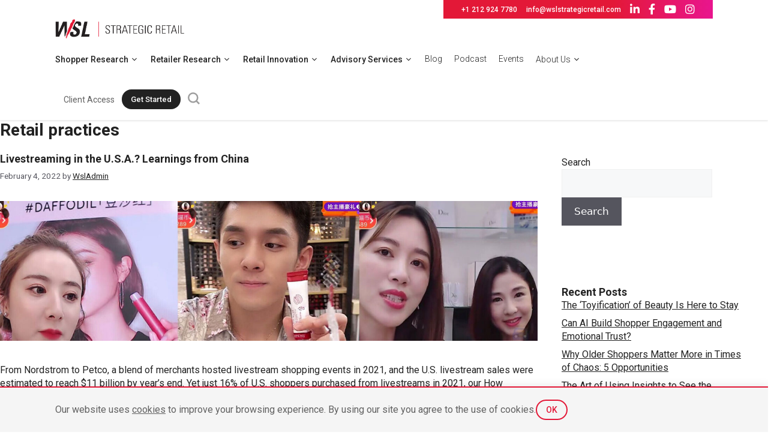

--- FILE ---
content_type: text/html; charset=UTF-8
request_url: https://wslstrategicretail.com/blog/tag/retail-practices/
body_size: 21880
content:
<!DOCTYPE html>
<html lang="en-US">
<head>
<meta charset="UTF-8">
<link rel="profile" href="https://gmpg.org/xfn/11">
<meta name='robots' content='index, follow, max-image-preview:large, max-snippet:-1, max-video-preview:-1' />
<meta name="viewport" content="width=device-width, initial-scale=1.0, maximum-scale=1.0,user-scalable=0"/>
	<!-- This site is optimized with the Yoast SEO plugin v19.13 - https://yoast.com/wordpress/plugins/seo/ -->
	<title>Retail practices Archives - WSL Strategic Retail</title>
	<link rel="canonical" href="https://wslstrategicretail.com/blog/tag/retail-practices/" />
	<meta property="og:locale" content="en_US" />
	<meta property="og:type" content="article" />
	<meta property="og:title" content="Retail practices Archives - WSL Strategic Retail" />
	<meta property="og:url" content="https://wslstrategicretail.com/blog/tag/retail-practices/" />
	<meta property="og:site_name" content="WSL Strategic Retail" />
	<meta name="twitter:card" content="summary_large_image" />
	<script type="application/ld+json" class="yoast-schema-graph">{"@context":"https://schema.org","@graph":[{"@type":"CollectionPage","@id":"https://wslstrategicretail.com/blog/tag/retail-practices/","url":"https://wslstrategicretail.com/blog/tag/retail-practices/","name":"Retail practices Archives - WSL Strategic Retail","isPartOf":{"@id":"https://wslstrategicretail.com/#website"},"primaryImageOfPage":{"@id":"https://wslstrategicretail.com/blog/tag/retail-practices/#primaryimage"},"image":{"@id":"https://wslstrategicretail.com/blog/tag/retail-practices/#primaryimage"},"thumbnailUrl":"https://wsl-wp-staging.s3.amazonaws.com/wp-content/uploads/2022/02/07184904/1920x500_MainBanner-LivestreamingUS.jpg","breadcrumb":{"@id":"https://wslstrategicretail.com/blog/tag/retail-practices/#breadcrumb"},"inLanguage":"en-US"},{"@type":"ImageObject","inLanguage":"en-US","@id":"https://wslstrategicretail.com/blog/tag/retail-practices/#primaryimage","url":"https://wsl-wp-staging.s3.amazonaws.com/wp-content/uploads/2022/02/07184904/1920x500_MainBanner-LivestreamingUS.jpg","contentUrl":"https://wsl-wp-staging.s3.amazonaws.com/wp-content/uploads/2022/02/07184904/1920x500_MainBanner-LivestreamingUS.jpg","width":1920,"height":500,"caption":"TaoBao Livesteaming Collage"},{"@type":"BreadcrumbList","@id":"https://wslstrategicretail.com/blog/tag/retail-practices/#breadcrumb","itemListElement":[{"@type":"ListItem","position":1,"name":"Home","item":"https://wslstrategicretail.com/"},{"@type":"ListItem","position":2,"name":"Retail practices"}]},{"@type":"WebSite","@id":"https://wslstrategicretail.com/#website","url":"https://wslstrategicretail.com/","name":"WSL Strategic Retail","description":"Retail and Shopper Strategy Research Consultants","publisher":{"@id":"https://wslstrategicretail.com/#organization"},"potentialAction":[{"@type":"SearchAction","target":{"@type":"EntryPoint","urlTemplate":"https://wslstrategicretail.com/?s={search_term_string}"},"query-input":"required name=search_term_string"}],"inLanguage":"en-US"},{"@type":"Organization","@id":"https://wslstrategicretail.com/#organization","name":"WSL Strategic Retail","url":"https://wslstrategicretail.com/","logo":{"@type":"ImageObject","inLanguage":"en-US","@id":"https://wslstrategicretail.com/#/schema/logo/image/","url":"https://wsl-wp-staging.s3.amazonaws.com/wp-content/uploads/2025/03/17114609/WSL-Logo-black.png","contentUrl":"https://wsl-wp-staging.s3.amazonaws.com/wp-content/uploads/2025/03/17114609/WSL-Logo-black.png","width":635,"height":100,"caption":"WSL Strategic Retail"},"image":{"@id":"https://wslstrategicretail.com/#/schema/logo/image/"}}]}</script>
	<!-- / Yoast SEO plugin. -->


<link rel='dns-prefetch' href='//static.addtoany.com' />
<link rel='dns-prefetch' href='//js.hs-scripts.com' />
<link rel='dns-prefetch' href='//s.w.org' />
<link rel="alternate" type="application/rss+xml" title="WSL Strategic Retail &raquo; Feed" href="https://wslstrategicretail.com/feed/" />
<link rel="alternate" type="application/rss+xml" title="WSL Strategic Retail &raquo; Comments Feed" href="https://wslstrategicretail.com/comments/feed/" />
<link rel="alternate" type="application/rss+xml" title="WSL Strategic Retail &raquo; Retail practices Tag Feed" href="https://wslstrategicretail.com/blog/tag/retail-practices/feed/" />
<script>
window._wpemojiSettings = {"baseUrl":"https:\/\/s.w.org\/images\/core\/emoji\/14.0.0\/72x72\/","ext":".png","svgUrl":"https:\/\/s.w.org\/images\/core\/emoji\/14.0.0\/svg\/","svgExt":".svg","source":{"concatemoji":"https:\/\/wslstrategicretail.com\/wp-includes\/js\/wp-emoji-release.min.js?ver=6.0.2"}};
/*! This file is auto-generated */
!function(e,a,t){var n,r,o,i=a.createElement("canvas"),p=i.getContext&&i.getContext("2d");function s(e,t){var a=String.fromCharCode,e=(p.clearRect(0,0,i.width,i.height),p.fillText(a.apply(this,e),0,0),i.toDataURL());return p.clearRect(0,0,i.width,i.height),p.fillText(a.apply(this,t),0,0),e===i.toDataURL()}function c(e){var t=a.createElement("script");t.src=e,t.defer=t.type="text/javascript",a.getElementsByTagName("head")[0].appendChild(t)}for(o=Array("flag","emoji"),t.supports={everything:!0,everythingExceptFlag:!0},r=0;r<o.length;r++)t.supports[o[r]]=function(e){if(!p||!p.fillText)return!1;switch(p.textBaseline="top",p.font="600 32px Arial",e){case"flag":return s([127987,65039,8205,9895,65039],[127987,65039,8203,9895,65039])?!1:!s([55356,56826,55356,56819],[55356,56826,8203,55356,56819])&&!s([55356,57332,56128,56423,56128,56418,56128,56421,56128,56430,56128,56423,56128,56447],[55356,57332,8203,56128,56423,8203,56128,56418,8203,56128,56421,8203,56128,56430,8203,56128,56423,8203,56128,56447]);case"emoji":return!s([129777,127995,8205,129778,127999],[129777,127995,8203,129778,127999])}return!1}(o[r]),t.supports.everything=t.supports.everything&&t.supports[o[r]],"flag"!==o[r]&&(t.supports.everythingExceptFlag=t.supports.everythingExceptFlag&&t.supports[o[r]]);t.supports.everythingExceptFlag=t.supports.everythingExceptFlag&&!t.supports.flag,t.DOMReady=!1,t.readyCallback=function(){t.DOMReady=!0},t.supports.everything||(n=function(){t.readyCallback()},a.addEventListener?(a.addEventListener("DOMContentLoaded",n,!1),e.addEventListener("load",n,!1)):(e.attachEvent("onload",n),a.attachEvent("onreadystatechange",function(){"complete"===a.readyState&&t.readyCallback()})),(e=t.source||{}).concatemoji?c(e.concatemoji):e.wpemoji&&e.twemoji&&(c(e.twemoji),c(e.wpemoji)))}(window,document,window._wpemojiSettings);
</script>
<style>
img.wp-smiley,
img.emoji {
	display: inline !important;
	border: none !important;
	box-shadow: none !important;
	height: 1em !important;
	width: 1em !important;
	margin: 0 0.07em !important;
	vertical-align: -0.1em !important;
	background: none !important;
	padding: 0 !important;
}
</style>
	<link rel='stylesheet' id='simple_tooltips_style-css'  href='https://wslstrategicretail.com/wp-content/plugins/evdpl-simple-tooltips/zebra_tooltips.css?ver=6.0.2' media='all' />
<link rel='stylesheet' id='contact-form-7-css'  href='https://wslstrategicretail.com/wp-content/plugins/contact-form-7/includes/css/styles.css?ver=5.7.2' media='all' />
<link rel='stylesheet' id='link-widget-title-css'  href='https://wslstrategicretail.com/wp-content/plugins/link-widget-title/public/css/link-widget-title-public.css?ver=1.0.1' media='all' />
<link rel='stylesheet' id='generate-widget-areas-css'  href='https://wslstrategicretail.com/wp-content/themes/wsl/assets/css/components/widget-areas.min.css?ver=3.1.3' media='all' />
<link rel='stylesheet' id='generate-style-css'  href='https://wslstrategicretail.com/wp-content/themes/wsl/assets/css/main.min.css?ver=3.1.3' media='all' />
<style id='generate-style-inline-css'>
body{background-color:var(--base-2);color:var(--contrast);}a{color:#222;}a{text-decoration:underline;}.entry-title a, .site-branding a, a.button, .wp-block-button__link, .main-navigation a{text-decoration:none;}a:hover, a:focus, a:active{color:#E31837;}.grid-container{max-width:1640px;}.wp-block-group__inner-container{max-width:1640px;margin-left:auto;margin-right:auto;}.generate-back-to-top{font-size:20px;border-radius:3px;position:fixed;bottom:30px;right:30px;line-height:40px;width:40px;text-align:center;z-index:10;transition:opacity 300ms ease-in-out;}:root{--contrast:#222222;--contrast-2:#575760;--contrast-3:#b2b2be;--base:#f0f0f0;--base-2:#f7f8f9;--base-3:#ffffff;--accent:#1e73be;}.has-contrast-color{color:#222222;}.has-contrast-background-color{background-color:#222222;}.has-contrast-2-color{color:#575760;}.has-contrast-2-background-color{background-color:#575760;}.has-contrast-3-color{color:#b2b2be;}.has-contrast-3-background-color{background-color:#b2b2be;}.has-base-color{color:#f0f0f0;}.has-base-background-color{background-color:#f0f0f0;}.has-base-2-color{color:#f7f8f9;}.has-base-2-background-color{background-color:#f7f8f9;}.has-base-3-color{color:#ffffff;}.has-base-3-background-color{background-color:#ffffff;}.has-accent-color{color:#1e73be;}.has-accent-background-color{background-color:#1e73be;}.top-bar{background-color:#FFF;color:var(--contrast);}.top-bar a{color:var(--contrast);}.top-bar a:hover{color:#303030;}.site-header{background-color:var(--base-3);}.main-title a,.main-title a:hover{color:var(--contrast);}.site-description{color:var(--contrast-2);}.mobile-menu-control-wrapper .menu-toggle,.mobile-menu-control-wrapper .menu-toggle:hover,.mobile-menu-control-wrapper .menu-toggle:focus,.has-inline-mobile-toggle #site-navigation.toggled{background-color:rgba(0, 0, 0, 0.02);}.main-navigation,.main-navigation ul ul{background-color:var(--base-3);}.main-navigation .main-nav ul li a, .main-navigation .menu-toggle, .main-navigation .menu-bar-items{color:#222;}.main-navigation .main-nav ul li:not([class*="current-menu-"]):hover > a, .main-navigation .main-nav ul li:not([class*="current-menu-"]):focus > a, .main-navigation .main-nav ul li.sfHover:not([class*="current-menu-"]) > a, .main-navigation .menu-bar-item:hover > a, .main-navigation .menu-bar-item.sfHover > a{color:#E31837;}button.menu-toggle:hover,button.menu-toggle:focus{color:#222;}.main-navigation .main-nav ul li[class*="current-menu-"] > a{color:#E31837;}.navigation-search input[type="search"],.navigation-search input[type="search"]:active, .navigation-search input[type="search"]:focus, .main-navigation .main-nav ul li.search-item.active > a, .main-navigation .menu-bar-items .search-item.active > a{color:#E31837;}.main-navigation ul ul{background-color:var(--base);}.separate-containers .inside-article, .separate-containers .comments-area, .separate-containers .page-header, .one-container .container, .separate-containers .paging-navigation, .inside-page-header{background-color:var(--base-3);}.entry-title a{color:var(--contrast);}.entry-title a:hover{color:var(--contrast-2);}.entry-meta{color:var(--contrast-2);}.sidebar .widget{background-color:var(--base-3);}.footer-widgets{background-color:var(--base-3);}.site-info{background-color:var(--base-3);}input[type="text"],input[type="email"],input[type="url"],input[type="password"],input[type="search"],input[type="tel"],input[type="number"],textarea,select{color:var(--contrast);background-color:var(--base-2);border-color:var(--base);}input[type="text"]:focus,input[type="email"]:focus,input[type="url"]:focus,input[type="password"]:focus,input[type="search"]:focus,input[type="tel"]:focus,input[type="number"]:focus,textarea:focus,select:focus{color:var(--contrast);background-color:var(--base-2);border-color:var(--contrast-3);}button,html input[type="button"],input[type="reset"],input[type="submit"],a.button,a.wp-block-button__link:not(.has-background){color:#ffffff;background-color:#55555e;}button:hover,html input[type="button"]:hover,input[type="reset"]:hover,input[type="submit"]:hover,a.button:hover,button:focus,html input[type="button"]:focus,input[type="reset"]:focus,input[type="submit"]:focus,a.button:focus,a.wp-block-button__link:not(.has-background):active,a.wp-block-button__link:not(.has-background):focus,a.wp-block-button__link:not(.has-background):hover{color:#ffffff;background-color:#3f4047;}a.generate-back-to-top{background-color:rgba( 0,0,0,0.4 );color:#ffffff;}a.generate-back-to-top:hover,a.generate-back-to-top:focus{background-color:rgba( 0,0,0,0.6 );color:#ffffff;}@media (max-width:768px){.main-navigation .menu-bar-item:hover > a, .main-navigation .menu-bar-item.sfHover > a{background:none;color:#222;}}.nav-below-header .main-navigation .inside-navigation.grid-container, .nav-above-header .main-navigation .inside-navigation.grid-container{padding:0px 20px 0px 20px;}.site-main .wp-block-group__inner-container{padding:40px;}.separate-containers .paging-navigation{padding-top:20px;padding-bottom:20px;}.entry-content .alignwide, body:not(.no-sidebar) .entry-content .alignfull{margin-left:-40px;width:calc(100% + 80px);max-width:calc(100% + 80px);}.rtl .menu-item-has-children .dropdown-menu-toggle{padding-left:20px;}.rtl .main-navigation .main-nav ul li.menu-item-has-children > a{padding-right:20px;}@media (max-width:768px){.separate-containers .inside-article, .separate-containers .comments-area, .separate-containers .page-header, .separate-containers .paging-navigation, .one-container .site-content, .inside-page-header{padding:30px;}.site-main .wp-block-group__inner-container{padding:30px;}.inside-top-bar{padding-right:30px;padding-left:30px;}.inside-header{padding-right:30px;padding-left:30px;}.widget-area .widget{padding-top:30px;padding-right:30px;padding-bottom:30px;padding-left:30px;}.footer-widgets-container{padding-top:30px;padding-right:30px;padding-bottom:30px;padding-left:30px;}.inside-site-info{padding-right:30px;padding-left:30px;}.entry-content .alignwide, body:not(.no-sidebar) .entry-content .alignfull{margin-left:-30px;width:calc(100% + 60px);max-width:calc(100% + 60px);}.one-container .site-main .paging-navigation{margin-bottom:20px;}}/* End cached CSS */.is-right-sidebar{width:30%;}.is-left-sidebar{width:30%;}.site-content .content-area{width:70%;}@media (max-width:768px){.main-navigation .menu-toggle,.sidebar-nav-mobile:not(#sticky-placeholder){display:block;}.main-navigation ul,.gen-sidebar-nav,.main-navigation:not(.slideout-navigation):not(.toggled) .main-nav > ul,.has-inline-mobile-toggle #site-navigation .inside-navigation > *:not(.navigation-search):not(.main-nav){display:none;}.nav-align-right .inside-navigation,.nav-align-center .inside-navigation{justify-content:space-between;}.has-inline-mobile-toggle .mobile-menu-control-wrapper{display:flex;flex-wrap:wrap;}.has-inline-mobile-toggle .inside-header{flex-direction:row;text-align:left;flex-wrap:wrap;}.has-inline-mobile-toggle .header-widget,.has-inline-mobile-toggle #site-navigation{flex-basis:100%;}.nav-float-left .has-inline-mobile-toggle #site-navigation{order:10;}}
</style>
<link rel='stylesheet' id='generate-child-css'  href='https://wslstrategicretail.com/wp-content/themes/wsl-child/style.css?ver=1758098651' media='all' />
<link rel='stylesheet' id='wpdreams-asl-basic-css'  href='https://wslstrategicretail.com/wp-content/plugins/ajax-search-lite/css/style.basic.css?ver=4.12.6' media='all' />
<link rel='stylesheet' id='wpdreams-asl-instance-css'  href='https://wslstrategicretail.com/wp-content/plugins/ajax-search-lite/css/style-underline.css?ver=4.12.6' media='all' />
<link rel='stylesheet' id='taxopress-frontend-css-css'  href='https://wslstrategicretail.com/wp-content/plugins/simple-tags/assets/frontend/css/frontend.css?ver=3.30.0' media='all' />
<link rel='stylesheet' id='js_composer_front-css'  href='//wslstrategicretail.com/wp-content/uploads/js_composer/js_composer_front_custom.css?ver=6.8.0' media='all' />
<link rel='stylesheet' id='addtoany-css'  href='https://wslstrategicretail.com/wp-content/plugins/add-to-any/addtoany.min.css?ver=1.16' media='all' />
<link rel='stylesheet' id='jvcf7_client_css-css'  href='https://wslstrategicretail.com/wp-content/plugins/jquery-validation-for-contact-form-7/includes/assets/css/jvcf7_client.css?ver=5.2' media='all' />
<link rel='stylesheet' id='evdpl-parent-style-css'  href='https://wslstrategicretail.com/wp-content/themes/wsl/style.css?ver=6.0.2' media='all' />
<link rel='stylesheet' id='fancybox-style-css'  href='https://wslstrategicretail.com/wp-content/themes/wsl-child/assets/css/fancybox.css?ver=1' media='all' />
<link rel='stylesheet' id='responsive-style-css'  href='https://wslstrategicretail.com/wp-content/themes/wsl-child/assets/css/responsive.css?ver=1' media='all' />
<link rel='stylesheet' id='slick-style-css'  href='https://wslstrategicretail.com/wp-content/themes/wsl-child/assets/css/slick.css?t=1768424666&#038;ver=6.0.2' media='all' />
<link rel='stylesheet' id='slick-theme-style-css'  href='https://wslstrategicretail.com/wp-content/themes/wsl-child/assets/css/slick-theme.css?ver=6.0.2' media='all' />
<script src='https://wslstrategicretail.com/wp-includes/js/jquery/jquery.min.js?ver=3.6.0' id='jquery-core-js'></script>
<script src='https://wslstrategicretail.com/wp-includes/js/jquery/jquery-migrate.min.js?ver=3.3.2' id='jquery-migrate-js'></script>
<script id='addtoany-core-js-before'>
window.a2a_config=window.a2a_config||{};a2a_config.callbacks=[];a2a_config.overlays=[];a2a_config.templates={};
a2a_config.icon_color="#e0e0e0,#9e9e9e";
</script>
<script defer src='https://static.addtoany.com/menu/page.js' id='addtoany-core-js'></script>
<script defer src='https://wslstrategicretail.com/wp-content/plugins/add-to-any/addtoany.min.js?ver=1.1' id='addtoany-jquery-js'></script>
<script src='https://wslstrategicretail.com/wp-content/plugins/link-widget-title/public/js/link-widget-title-public.js?ver=1.0.1' id='link-widget-title-js'></script>
<script src='https://wslstrategicretail.com/wp-content/plugins/simple-tags/assets/frontend/js/frontend.js?ver=3.30.0' id='taxopress-frontend-js-js'></script>
<link rel="https://api.w.org/" href="https://wslstrategicretail.com/wp-json/" /><link rel="alternate" type="application/json" href="https://wslstrategicretail.com/wp-json/wp/v2/tags/253" /><link rel="EditURI" type="application/rsd+xml" title="RSD" href="https://wslstrategicretail.com/xmlrpc.php?rsd" />
<link rel="wlwmanifest" type="application/wlwmanifest+xml" href="https://wslstrategicretail.com/wp-includes/wlwmanifest.xml" /> 
<meta name="generator" content="WordPress 6.0.2" />
<!-- Google tag (gtag.js) -->
<script async src="https://www.googletagmanager.com/gtag/js?id=UA-5589854-1"></script>
<script>
  window.dataLayer = window.dataLayer || [];
  function gtag(){dataLayer.push(arguments);}
  gtag('js', new Date());

  gtag('config', 'UA-5589854-1');
</script>

<!-- Google Tag Manager -->
<script>(function(w,d,s,l,i){w[l]=w[l]||[];w[l].push({'gtm.start':
new Date().getTime(),event:'gtm.js'});var f=d.getElementsByTagName(s)[0],
j=d.createElement(s),dl=l!='dataLayer'?'&l='+l:'';j.async=true;j.src=
'https://www.googletagmanager.com/gtm.js?id='+i+dl;f.parentNode.insertBefore(j,f);
})(window,document,'script','dataLayer','GTM-N5X4LGZ');</script>
<!-- End Google Tag Manager -->

<!-- Hotjar Tracking Code for https://wslstrategicretail.com/ -->
<script>
    (function(h,o,t,j,a,r){
        h.hj=h.hj||function(){(h.hj.q=h.hj.q||[]).push(arguments)};
        h._hjSettings={hjid:3823095,hjsv:6};
        a=o.getElementsByTagName('head')[0];
        r=o.createElement('script');r.async=1;
        r.src=t+h._hjSettings.hjid+j+h._hjSettings.hjsv;
        a.appendChild(r);
    })(window,document,'https://static.hotjar.com/c/hotjar-','.js?sv=');
</script>
			<!-- DO NOT COPY THIS SNIPPET! Start of Page Analytics Tracking for HubSpot WordPress plugin v11.3.6-->
			<script class="hsq-set-content-id" data-content-id="listing-page">
				var _hsq = _hsq || [];
				_hsq.push(["setContentType", "listing-page"]);
			</script>
			<!-- DO NOT COPY THIS SNIPPET! End of Page Analytics Tracking for HubSpot WordPress plugin -->
			<!-- --------- START PLUGIN MARKETINGCLOUDFX-WP - HEADER SCRIPTS --------- -->
	<!-- MCFX - Primary Tracking Script -->
	<script type='text/javascript' data-registered="mcfx-plugin">
		/* global mcfx */
		(function (w,d,o,u,a,m) {
			w[o]=w[o]||function(){(w[o].q=w[o].q||[]).push(arguments);
			},w[o].e=1*new Date();w[o].u=u;a=d.createElement('script'),
			m=d.getElementsByTagName('script')[0];a.async=1;
			a.src=u+'/mcfx.js';m.parentNode.insertBefore(a, m);
		})(window, document, 'mcfx', 'https://t.marketingcloudfx.com');
		mcfx('create', 1920 );
	</script>
	<!-- MCFX - CallTrackerFX -->
	<script type="text/javascript" src="//cdn.leadmanagerfx.com/phone/js/1920" data-registered="mcfx-plugin" async ></script>
	<!-- Helper Script -->
	<script type='text/javascript' data-registered="mcfx-plugin" >
		/* global mcfx */
		window.mcfxCaptureCustomFormData = function( data, formId='form-from-mcfxCaptureCustomFormData', dataFxId = null ) {
			const formEl = document.createElement('form');
			formEl.id = formId;
			// avoids duplication for pseudo forms
			formEl.setAttribute('data-fx-id', dataFxId || formId );
			for ( const field of data ) {
				const fieldEl = document.createElement('input');
				fieldEl.type = 'hidden';
				for ( const key in field ) {
					fieldEl[key] = field[key];
				}
				formEl.appendChild(fieldEl);
			}
			mcfx( 'capture', formEl );
		}
	</script>
<!-- --------- END PLUGIN MARKETINGCLOUDFX-WP - HEADER SCRIPTS --------- -->
				<link rel="preconnect" href="https://fonts.gstatic.com" crossorigin />
				<link rel="preload" as="style" href="//fonts.googleapis.com/css?family=Open+Sans&display=swap" />
				<link rel="stylesheet" href="//fonts.googleapis.com/css?family=Open+Sans&display=swap" media="all" />
				<meta name="generator" content="Powered by WPBakery Page Builder - drag and drop page builder for WordPress."/>
			            <style>
				            
					div[id*='ajaxsearchlitesettings'].searchsettings .asl_option_inner label {
						font-size: 0px !important;
						color: rgba(0, 0, 0, 0);
					}
					div[id*='ajaxsearchlitesettings'].searchsettings .asl_option_inner label:after {
						font-size: 11px !important;
						position: absolute;
						top: 0;
						left: 0;
						z-index: 1;
					}
					.asl_w_container {
						width: 100%;
						margin: 0px 0px 0px 0px;
						min-width: 200px;
					}
					div[id*='ajaxsearchlite'].asl_m {
						width: 100%;
					}
					div[id*='ajaxsearchliteres'].wpdreams_asl_results div.resdrg span.highlighted {
						font-weight: bold;
						color: rgba(217, 49, 43, 1);
						background-color: rgba(238, 238, 238, 1);
					}
					div[id*='ajaxsearchliteres'].wpdreams_asl_results .results img.asl_image {
						width: 70px;
						height: 70px;
						object-fit: cover;
					}
					div.asl_r .results {
						max-height: none;
					}
				
						div.asl_r.asl_w.vertical .results .item::after {
							display: block;
							position: absolute;
							bottom: 0;
							content: '';
							height: 1px;
							width: 100%;
							background: #D8D8D8;
						}
						div.asl_r.asl_w.vertical .results .item.asl_last_item::after {
							display: none;
						}
								            </style>
			            <link rel="icon" href="https://wsl-wp-staging.s3.amazonaws.com/wp-content/uploads/2023/05/08134110/cropped-WSL_favicon_32x32-32x32.png" sizes="32x32" />
<link rel="icon" href="https://wsl-wp-staging.s3.amazonaws.com/wp-content/uploads/2023/05/08134110/cropped-WSL_favicon_32x32-192x192.png" sizes="192x192" />
<link rel="apple-touch-icon" href="https://wsl-wp-staging.s3.amazonaws.com/wp-content/uploads/2023/05/08134110/cropped-WSL_favicon_32x32-180x180.png" />
<meta name="msapplication-TileImage" content="https://wsl-wp-staging.s3.amazonaws.com/wp-content/uploads/2023/05/08134110/cropped-WSL_favicon_32x32-270x270.png" />
		<style id="wp-custom-css">
			/*Form placeholder*/
#howwehelp-popup input::placeholder,
#howwehelp-popup textarea::placeholder,
#wpcf7-f224-p85-o1 input::placeholder,
#wpcf7-f1874-p127-o1 input::placeholder{
    color: rgba(255,255, 255, 0.5);
}		</style>
		<noscript><style> .wpb_animate_when_almost_visible { opacity: 1; }</style></noscript><!--Show preloader on homepage-->

</head>

<body class="archive tag tag-retail-practices tag-253 wp-custom-logo wp-embed-responsive right-sidebar nav-float-right separate-containers header-aligned-left dropdown-hover wpb-js-composer js-comp-ver-6.8.0 vc_responsive" itemtype="https://schema.org/Blog" itemscope>
	<!-- Google Tag Manager (noscript) -->
<noscript><iframe src="https://www.googletagmanager.com/ns.html?id=GTM-N5X4LGZ"
height="0" width="0" style="display:none;visibility:hidden"></iframe></noscript>
<!-- End Google Tag Manager (noscript) --><a class="screen-reader-text skip-link" href="#content" title="Skip to content">Skip to content</a>		<header class="site-header has-inline-mobile-toggle" id="masthead" aria-label="Site"  itemtype="https://schema.org/WPHeader" itemscope>
			
					<div class="top-bar top-bar-align-right">
			<div class="inside-top-bar grid-container">
				<aside id="custom_html-3" class="widget_text widget inner-padding widget_custom_html"><div class="textwidget custom-html-widget"><ul>
	<li><a href="tel:+1 212 924 7780">+1 212 924 7780</a></li>
	<li><a href="mailto:info@wslstrategicretail.com">info@wslstrategicretail.com</a></li>
	
	<li><a href="https://linkedin.com/company/wslstrategicretail"><i class="fab fa-linkedin-in"></i></a></li>
	<li><a href="https://facebook.com/wslfutureshop"><i class="fab fa-facebook-f"></i></a></li>
	<li><a href="https://www.youtube.com/@wslstrategicretail" target="_blank" rel="noopener"><i class="fab fa-youtube"></i></a></li>
<li><a href="https://www.instagram.com/wslstrategic/" target="_blank" rel="noopener"><i class="fab fa-instagram"></i></a></li>
</ul></div></aside>			</div>
		</div>
				    
			<div class="inside-header">
				<div class="site-logo">
					<a href="https://wslstrategicretail.com/" title="WSL Strategic Retail" rel="home">
						<img  class="header-image is-logo-image" alt="WSL Strategic Retail" src="https://wsl-wp-staging.s3.amazonaws.com/wp-content/uploads/2025/03/17114609/WSL-Logo-black.png" title="WSL Strategic Retail" width="635" height="100" />
					</a>
				</div>	<nav class="main-navigation mobile-menu-control-wrapper" id="mobile-menu-control-wrapper" aria-label="Mobile Toggle">
				<div class="header-search">
		    <a href="javascript:void(0)"><svg xmlns="http://www.w3.org/2000/svg" xmlns:xlink="http://www.w3.org/1999/xlink" width="20" height="20" viewBox="0 0 20 20" fill="#9e9e9e">
  <defs><clipPath id="clip-path"><rect width="20" height="20" fill="none"></rect></clipPath></defs><g id="Search" clip-path="url(#clip-path)"><rect id="Rectangle_693" data-name="Rectangle 693" width="20" height="20" fill="none"></rect><path id="Path_208" data-name="Path 208" d="M19.9,18.148l-4.13-4.13a8.569,8.569,0,0,0,1.752-5.257A8.707,8.707,0,0,0,8.761,0,8.707,8.707,0,0,0,0,8.761a8.707,8.707,0,0,0,8.761,8.761,8.569,8.569,0,0,0,5.257-1.752l4.13,4.13ZM2.5,8.761A6.2,6.2,0,0,1,8.761,2.5a6.2,6.2,0,0,1,6.258,6.258,6.2,6.2,0,0,1-6.258,6.258A6.2,6.2,0,0,1,2.5,8.761Z"></path></g></svg></a>
		<div class="asl_w_container asl_w_container_1">
	<div id='ajaxsearchlite1'
		 data-id="1"
		 data-instance="1"
		 class="asl_w asl_m asl_m_1 asl_m_1_1">
		<div class="probox">

	
	<div class='prosettings' style='display:none;' data-opened=0>
				<div class='innericon'>
			<svg version="1.1" xmlns="http://www.w3.org/2000/svg" xmlns:xlink="http://www.w3.org/1999/xlink" x="0px" y="0px" width="22" height="22" viewBox="0 0 512 512" enable-background="new 0 0 512 512" xml:space="preserve">
					<polygon transform = "rotate(90 256 256)" points="142.332,104.886 197.48,50 402.5,256 197.48,462 142.332,407.113 292.727,256 "/>
				</svg>
		</div>
	</div>

	
	
	<div class='proinput'>
        <form role="search" action='#' autocomplete="off"
			  aria-label="Search form">
			<input aria-label="Search input"
				   type='search' class='orig'
				   tabindex="0"
				   name='phrase'
				   placeholder='Search here..'
				   value=''
				   autocomplete="off"/>
			<input aria-label="Search autocomplete input"
				   type='text'
				   class='autocomplete'
				   tabindex="-1"
				   name='phrase'
				   value=''
				   autocomplete="off" disabled/>
			<input type='submit' value="Start search" style='width:0; height: 0; visibility: hidden;'>
		</form>
	</div>

	
	
	<button class='promagnifier' tabindex="0" aria-label="Search magnifier button">
				<span class='innericon' style="display:block;">
			<svg version="1.1" xmlns="http://www.w3.org/2000/svg" xmlns:xlink="http://www.w3.org/1999/xlink" x="0px" y="0px" width="22" height="22" viewBox="0 0 512 512" enable-background="new 0 0 512 512" xml:space="preserve">
					<path d="M460.355,421.59L353.844,315.078c20.041-27.553,31.885-61.437,31.885-98.037
						C385.729,124.934,310.793,50,218.686,50C126.58,50,51.645,124.934,51.645,217.041c0,92.106,74.936,167.041,167.041,167.041
						c34.912,0,67.352-10.773,94.184-29.158L419.945,462L460.355,421.59z M100.631,217.041c0-65.096,52.959-118.056,118.055-118.056
						c65.098,0,118.057,52.959,118.057,118.056c0,65.096-52.959,118.056-118.057,118.056C153.59,335.097,100.631,282.137,100.631,217.041
						z"/>
				</svg>
		</span>
	</button>

	
	
	<div class='proloading'>

		<div class="asl_loader"><div class="asl_loader-inner asl_simple-circle"></div></div>

			</div>

			<div class='proclose'>
			<svg version="1.1" xmlns="http://www.w3.org/2000/svg" xmlns:xlink="http://www.w3.org/1999/xlink" x="0px"
				 y="0px"
				 width="12" height="12" viewBox="0 0 512 512" enable-background="new 0 0 512 512"
				 xml:space="preserve">
				<polygon points="438.393,374.595 319.757,255.977 438.378,137.348 374.595,73.607 255.995,192.225 137.375,73.622 73.607,137.352 192.246,255.983 73.622,374.625 137.352,438.393 256.002,319.734 374.652,438.378 "/>
			</svg>
		</div>
	
	
</div>	</div>
	<div class='asl_data_container' style="display:none !important;">
		<div class="asl_init_data wpdreams_asl_data_ct"
	 style="display:none !important;"
	 id="asl_init_id_1"
	 data-asl-id="1"
	 data-asl-instance="1"
	 data-asldata="[base64]"></div>	<div id="asl_hidden_data">
		<svg style="position:absolute" height="0" width="0">
			<filter id="aslblur">
				<feGaussianBlur in="SourceGraphic" stdDeviation="4"/>
			</filter>
		</svg>
		<svg style="position:absolute" height="0" width="0">
			<filter id="no_aslblur"></filter>
		</svg>
	</div>
	</div>

	<div id='ajaxsearchliteres1'
	 class='vertical wpdreams_asl_results asl_w asl_r asl_r_1 asl_r_1_1'>

	
	<div class="results">

		
		<div class="resdrg">
		</div>

		
	</div>

	
	
</div>

	<div id='__original__ajaxsearchlitesettings1'
		 data-id="1"
		 class="searchsettings wpdreams_asl_settings asl_w asl_s asl_s_1">
		<form name='options'
	  aria-label="Search settings form"
	  autocomplete = 'off'>

	
	
	<input type="hidden" name="filters_changed" style="display:none;" value="0">
	<input type="hidden" name="filters_initial" style="display:none;" value="1">

	<div class="asl_option_inner hiddend">
		<input type='hidden' name='qtranslate_lang' id='qtranslate_lang1'
			   value='0'/>
	</div>

	
	
	<fieldset class="asl_sett_scroll">
		<legend style="display: none;">Generic selectors</legend>
		<div class="asl_option hiddend" tabindex="0">
			<div class="asl_option_inner">
				<input type="checkbox" value="exact"
					   aria-label="Exact matches only"
					   name="asl_gen[]" />
				<div class="asl_option_checkbox"></div>
			</div>
			<div class="asl_option_label">
				Exact matches only			</div>
		</div>
		<div class="asl_option" tabindex="0">
			<div class="asl_option_inner">
				<input type="checkbox" value="title"
					   aria-label="Search in title"
					   name="asl_gen[]"  checked="checked"/>
				<div class="asl_option_checkbox"></div>
			</div>
			<div class="asl_option_label">
				Search in title			</div>
		</div>
		<div class="asl_option" tabindex="0">
			<div class="asl_option_inner">
				<input type="checkbox" value="content"
					   aria-label="Search in content"
					   name="asl_gen[]"  checked="checked"/>
				<div class="asl_option_checkbox"></div>
			</div>
			<div class="asl_option_label">
				Search in content			</div>
		</div>
		<div class="asl_option_inner hiddend">
			<input type="checkbox" value="excerpt"
				   aria-label="Search in excerpt"
				   name="asl_gen[]"  checked="checked"/>
			<div class="asl_option_checkbox"></div>
		</div>
	</fieldset>
	<fieldset class="asl_sett_scroll">
		<legend style="display: none;">Post Type Selectors</legend>
					<div class="asl_option" tabindex="0">
				<div class="asl_option_inner">
					<input type="checkbox" value="post"
						   aria-label="post"
						   name="customset[]" checked="checked"/>
					<div class="asl_option_checkbox"></div>
				</div>
				<div class="asl_option_label">
					post				</div>
			</div>
						<div class="asl_option" tabindex="0">
				<div class="asl_option_inner">
					<input type="checkbox" value="our-management-team"
						   aria-label="our-management-team"
						   name="customset[]" checked="checked"/>
					<div class="asl_option_checkbox"></div>
				</div>
				<div class="asl_option_label">
					our-management-team				</div>
			</div>
						<div class="asl_option" tabindex="0">
				<div class="asl_option_inner">
					<input type="checkbox" value="what-s-up-at-wsl"
						   aria-label="what-s-up-at-wsl"
						   name="customset[]" checked="checked"/>
					<div class="asl_option_checkbox"></div>
				</div>
				<div class="asl_option_label">
					what-s-up-at-wsl				</div>
			</div>
						<div class="asl_option" tabindex="0">
				<div class="asl_option_inner">
					<input type="checkbox" value="podcast"
						   aria-label="podcast"
						   name="customset[]" />
					<div class="asl_option_checkbox"></div>
				</div>
				<div class="asl_option_label">
					podcast				</div>
			</div>
						<div class="asl_option" tabindex="0">
				<div class="asl_option_inner">
					<input type="checkbox" value="retailer-innovators"
						   aria-label="retailer-innovators"
						   name="customset[]" checked="checked"/>
					<div class="asl_option_checkbox"></div>
				</div>
				<div class="asl_option_label">
					retailer-innovators				</div>
			</div>
						<div class="asl_option" tabindex="0">
				<div class="asl_option_inner">
					<input type="checkbox" value="shopper-insights"
						   aria-label="shopper-insights"
						   name="customset[]" />
					<div class="asl_option_checkbox"></div>
				</div>
				<div class="asl_option_label">
					shopper-insights				</div>
			</div>
						<div class="asl_option" tabindex="0">
				<div class="asl_option_inner">
					<input type="checkbox" value="page"
						   aria-label="page"
						   name="customset[]" checked="checked"/>
					<div class="asl_option_checkbox"></div>
				</div>
				<div class="asl_option_label">
					page				</div>
			</div>
						<div class="asl_option" tabindex="0">
				<div class="asl_option_inner">
					<input type="checkbox" value="case-studies"
						   aria-label="case-studies"
						   name="customset[]" checked="checked"/>
					<div class="asl_option_checkbox"></div>
				</div>
				<div class="asl_option_label">
					case-studies				</div>
			</div>
				</fieldset>
	</form>
	</div>
</div>		</div>
		<button data-nav="site-navigation" class="menu-toggle" aria-controls="primary-menu" aria-expanded="false">
			<!-- <div></div>
			<div></div>
			<div></div> -->
			<svg class="open" xmlns="http://www.w3.org/2000/svg" width="29" height="18" viewBox="0 0 29 18"><path id="Menu" d="M0,18V15.428H18.126V18Zm0-7.714V7.714H29v2.572ZM0,2.572V0H29V2.572Z" fill="#222"/></svg>

			<!-- <svg class="close" xmlns="http://www.w3.org/2000/svg" xmlns:xlink="http://www.w3.org/1999/xlink" width="19.772" height="19.772" viewBox="0 0 19.772 19.772" fill="#222"> <defs> <clipPath id="clip-path"> <rect width="19.772" height="19.772" fill="none"/> </clipPath> </defs> <g id="Cross" clip-path="url(#clip-path)"> <path id="Union_3" data-name="Union 3" d="M9.886,11.683,1.8,19.772,0,17.974,8.088,9.886,0,1.8,1.8,0,9.886,8.088,17.974,0l1.8,1.8L11.683,9.886l8.089,8.088-1.8,1.8Z"/> </g> </svg> -->
			<svg class="close" xmlns="http://www.w3.org/2000/svg" xmlns:xlink="http://www.w3.org/1999/xlink" width="19.772" height="19.772" viewBox="0 0 20 20"> <defs> <clipPath id="clip-path"> <rect width="19.772" height="19.772" fill="none"/> </clipPath> </defs> <g id="Cross" clip-path="url(#clip-path)"> <path id="Union_3" data-name="Union 3" d="M9.886,11.683,1.8,19.772,0,17.974,8.088,9.886,0,1.8,1.8,0,9.886,8.088,17.974,0l1.8,1.8L11.683,9.886l8.089,8.088-1.8,1.8Z" fill="#222"/> </g> </svg>
		</button>
	</nav>
			<nav class="main-navigation sub-menu-right" id="site-navigation" aria-label="Primary"  itemtype="https://schema.org/SiteNavigationElement" itemscope>
			<div class="inside-navigation grid-container">
								<button class="menu-toggle" aria-controls="primary-menu" aria-expanded="false">
					<span class="gp-icon icon-menu-bars"><svg viewBox="0 0 512 512" aria-hidden="true" xmlns="http://www.w3.org/2000/svg" width="1em" height="1em"><path d="M0 96c0-13.255 10.745-24 24-24h464c13.255 0 24 10.745 24 24s-10.745 24-24 24H24c-13.255 0-24-10.745-24-24zm0 160c0-13.255 10.745-24 24-24h464c13.255 0 24 10.745 24 24s-10.745 24-24 24H24c-13.255 0-24-10.745-24-24zm0 160c0-13.255 10.745-24 24-24h464c13.255 0 24 10.745 24 24s-10.745 24-24 24H24c-13.255 0-24-10.745-24-24z" /></svg><svg viewBox="0 0 512 512" aria-hidden="true" xmlns="http://www.w3.org/2000/svg" width="1em" height="1em"><path d="M71.029 71.029c9.373-9.372 24.569-9.372 33.942 0L256 222.059l151.029-151.03c9.373-9.372 24.569-9.372 33.942 0 9.372 9.373 9.372 24.569 0 33.942L289.941 256l151.03 151.029c9.372 9.373 9.372 24.569 0 33.942-9.373 9.372-24.569 9.372-33.942 0L256 289.941l-151.029 151.03c-9.373 9.372-24.569 9.372-33.942 0-9.372-9.373-9.372-24.569 0-33.942L222.059 256 71.029 104.971c-9.372-9.373-9.372-24.569 0-33.942z" /></svg></span><span class="mobile-menu">Menu</span>				</button>
				<div id="primary-menu" class="main-nav"><ul id="menu-header" class=" menu sf-menu"><li id="menu-item-1379" class="menu-item menu-item-type-post_type menu-item-object-page menu-item-has-children menu-item-1379"><a href="https://wslstrategicretail.com/shopper-research/">Shopper Research<span role="presentation" class="dropdown-menu-toggle"><span class="gp-icon icon-arrow"><svg viewBox="0 0 330 512" aria-hidden="true" xmlns="http://www.w3.org/2000/svg" width="1em" height="1em"><path d="M305.913 197.085c0 2.266-1.133 4.815-2.833 6.514L171.087 335.593c-1.7 1.7-4.249 2.832-6.515 2.832s-4.815-1.133-6.515-2.832L26.064 203.599c-1.7-1.7-2.832-4.248-2.832-6.514s1.132-4.816 2.832-6.515l14.162-14.163c1.7-1.699 3.966-2.832 6.515-2.832 2.266 0 4.815 1.133 6.515 2.832l111.316 111.317 111.316-111.317c1.7-1.699 4.249-2.832 6.515-2.832s4.815 1.133 6.515 2.832l14.162 14.163c1.7 1.7 2.833 4.249 2.833 6.515z" /></svg></span></span></a>
<ul class="sub-menu">
	<li id="menu-item-10614" class="menu-item menu-item-type-post_type menu-item-object-page menu-item-10614"><a href="https://wslstrategicretail.com/shopper-research/">Shopper Research</a></li>
	<li id="menu-item-611" class="menu-item menu-item-type-post_type menu-item-object-page menu-item-611"><a href="https://wslstrategicretail.com/sectors/">Sectors</a></li>
</ul>
</li>
<li id="menu-item-10612" class="menu-item menu-item-type-post_type menu-item-object-page menu-item-has-children menu-item-10612"><a href="https://wslstrategicretail.com/retailer-research/">Retailer Research<span role="presentation" class="dropdown-menu-toggle"><span class="gp-icon icon-arrow"><svg viewBox="0 0 330 512" aria-hidden="true" xmlns="http://www.w3.org/2000/svg" width="1em" height="1em"><path d="M305.913 197.085c0 2.266-1.133 4.815-2.833 6.514L171.087 335.593c-1.7 1.7-4.249 2.832-6.515 2.832s-4.815-1.133-6.515-2.832L26.064 203.599c-1.7-1.7-2.832-4.248-2.832-6.514s1.132-4.816 2.832-6.515l14.162-14.163c1.7-1.699 3.966-2.832 6.515-2.832 2.266 0 4.815 1.133 6.515 2.832l111.316 111.317 111.316-111.317c1.7-1.699 4.249-2.832 6.515-2.832s4.815 1.133 6.515 2.832l14.162 14.163c1.7 1.7 2.833 4.249 2.833 6.515z" /></svg></span></span></a>
<ul class="sub-menu">
	<li id="menu-item-10864" class="menu-item menu-item-type-post_type menu-item-object-page menu-item-10864"><a href="https://wslstrategicretail.com/retailer-research/">Retailer Research</a></li>
	<li id="menu-item-10863" class="menu-item menu-item-type-custom menu-item-object-custom menu-item-10863"><a href="https://wslstrategicretail.com/retailer-research/#ExecutiveInterviews">Executive Interviews</a></li>
</ul>
</li>
<li id="menu-item-610" class="menu-item menu-item-type-post_type menu-item-object-page menu-item-has-children menu-item-610"><a href="https://wslstrategicretail.com/retail-innovators/">Retail Innovation<span role="presentation" class="dropdown-menu-toggle"><span class="gp-icon icon-arrow"><svg viewBox="0 0 330 512" aria-hidden="true" xmlns="http://www.w3.org/2000/svg" width="1em" height="1em"><path d="M305.913 197.085c0 2.266-1.133 4.815-2.833 6.514L171.087 335.593c-1.7 1.7-4.249 2.832-6.515 2.832s-4.815-1.133-6.515-2.832L26.064 203.599c-1.7-1.7-2.832-4.248-2.832-6.514s1.132-4.816 2.832-6.515l14.162-14.163c1.7-1.699 3.966-2.832 6.515-2.832 2.266 0 4.815 1.133 6.515 2.832l111.316 111.317 111.316-111.317c1.7-1.699 4.249-2.832 6.515-2.832s4.815 1.133 6.515 2.832l14.162 14.163c1.7 1.7 2.833 4.249 2.833 6.515z" /></svg></span></span></a>
<ul class="sub-menu">
	<li id="menu-item-10610" class="menu-item menu-item-type-custom menu-item-object-custom menu-item-10610"><a href="https://wslstrategicretail.com/retail-innovators/">Retail Innovators</a></li>
	<li id="menu-item-10608" class="menu-item menu-item-type-custom menu-item-object-custom menu-item-10608"><a href="https://wslstrategicretail.com/retail-innovators/#WhatisRetailSafari">Retail Safari®</a></li>
	<li id="menu-item-10632" class="menu-item menu-item-type-custom menu-item-object-custom menu-item-10632"><a href="https://wslstrategicretail.com/retail-innovators/#RetailSafariTools">Retail Safari® Tools</a></li>
	<li id="menu-item-10609" class="menu-item menu-item-type-custom menu-item-object-custom menu-item-10609"><a href="https://wslstrategicretail.com/retail-innovators/#InnovationNewsletters">Innovation Newsletter</a></li>
</ul>
</li>
<li id="menu-item-676" class="menu-advisory menu-item menu-item-type-post_type menu-item-object-page menu-item-has-children menu-item-676"><a href="https://wslstrategicretail.com/consulting/">Advisory Services<span role="presentation" class="dropdown-menu-toggle"><span class="gp-icon icon-arrow"><svg viewBox="0 0 330 512" aria-hidden="true" xmlns="http://www.w3.org/2000/svg" width="1em" height="1em"><path d="M305.913 197.085c0 2.266-1.133 4.815-2.833 6.514L171.087 335.593c-1.7 1.7-4.249 2.832-6.515 2.832s-4.815-1.133-6.515-2.832L26.064 203.599c-1.7-1.7-2.832-4.248-2.832-6.514s1.132-4.816 2.832-6.515l14.162-14.163c1.7-1.699 3.966-2.832 6.515-2.832 2.266 0 4.815 1.133 6.515 2.832l111.316 111.317 111.316-111.317c1.7-1.699 4.249-2.832 6.515-2.832s4.815 1.133 6.515 2.832l14.162 14.163c1.7 1.7 2.833 4.249 2.833 6.515z" /></svg></span></span></a>
<ul class="sub-menu">
	<li id="menu-item-10613" class="menu-item menu-item-type-custom menu-item-object-custom menu-item-10613"><a href="https://wslstrategicretail.com/consulting/#ConsultingServices">Consulting Services</a></li>
	<li id="menu-item-10611" class="menu-item menu-item-type-custom menu-item-object-custom menu-item-10611"><a href="https://wslstrategicretail.com/consulting/#Inspire-Activate">Speeches &#038; Workshops</a></li>
	<li id="menu-item-1334" class="hidehighlight menu-item menu-item-type-custom menu-item-object-custom menu-item-1334"><a href="/consulting/#CaseStudies">Case Studies</a></li>
</ul>
</li>
<li id="menu-item-617" class="menu-item menu-item-type-post_type menu-item-object-page menu-item-617"><a href="https://wslstrategicretail.com/wsl-blog/">Blog</a></li>
<li id="menu-item-618" class="menu-item menu-item-type-post_type menu-item-object-page menu-item-618"><a href="https://wslstrategicretail.com/podcasts/">Podcast</a></li>
<li id="menu-item-10003" class="menu-item menu-item-type-post_type menu-item-object-page menu-item-10003"><a href="https://wslstrategicretail.com/wslevents/">Events</a></li>
<li id="menu-item-57" class="menu-item menu-item-type-post_type menu-item-object-page menu-item-has-children menu-item-57"><a href="https://wslstrategicretail.com/about-us/">About Us<span role="presentation" class="dropdown-menu-toggle"><span class="gp-icon icon-arrow"><svg viewBox="0 0 330 512" aria-hidden="true" xmlns="http://www.w3.org/2000/svg" width="1em" height="1em"><path d="M305.913 197.085c0 2.266-1.133 4.815-2.833 6.514L171.087 335.593c-1.7 1.7-4.249 2.832-6.515 2.832s-4.815-1.133-6.515-2.832L26.064 203.599c-1.7-1.7-2.832-4.248-2.832-6.514s1.132-4.816 2.832-6.515l14.162-14.163c1.7-1.699 3.966-2.832 6.515-2.832 2.266 0 4.815 1.133 6.515 2.832l111.316 111.317 111.316-111.317c1.7-1.699 4.249-2.832 6.515-2.832s4.815 1.133 6.515 2.832l14.162 14.163c1.7 1.7 2.833 4.249 2.833 6.515z" /></svg></span></span></a>
<ul class="sub-menu">
	<li id="menu-item-7314" class="menu-item menu-item-type-custom menu-item-object-custom menu-item-7314"><a href="https://wslstrategicretail.com/about-us/#AboutUs">About Us</a></li>
	<li id="menu-item-7315" class="menu-item menu-item-type-custom menu-item-object-custom menu-item-7315"><a href="https://wslstrategicretail.com/about-us/#Whatwedo">What We Do</a></li>
	<li id="menu-item-7316" class="menu-item menu-item-type-custom menu-item-object-custom menu-item-7316"><a href="https://wslstrategicretail.com/about-us/#OurTeam">Our Team</a></li>
	<li id="menu-item-58" class="menu-item menu-item-type-post_type menu-item-object-page menu-item-58"><a href="https://wslstrategicretail.com/contact/">Contact</a></li>
	<li id="menu-item-7313" class="faq-sub-menu menu-item menu-item-type-post_type menu-item-object-page menu-item-7313"><a href="https://wslstrategicretail.com/faq/">FAQ</a></li>
</ul>
</li>
</ul></div>			</div>
		        			<div class="header-widget">
				<aside id="block-7" class="widget inner-padding widget_block"><ul class="header-login-menus">
 	<li><a href="https://sil.wslstrategicretail.com" target="_blank">Client Access</a></li>
        <li class="menu-become-a-client btn btn-bg btn-sm"><a href="/get-started/">Get Started</a></li>
 	<li class="header-search">
		<a href="javascript:void()"><svg xmlns="http://www.w3.org/2000/svg" xmlns:xlink="http://www.w3.org/1999/xlink" width="20" height="20" viewbox="0 0 20 20" fill="#9e9e9e"> <defs><clippath id="clip-path"><rect width="20" height="20" fill="none"></rect></clippath></defs><g id="Search" clip-path="url(#clip-path)"><rect id="Rectangle_693" data-name="Rectangle 693" width="20" height="20" fill="none"></rect><path id="Path_208" data-name="Path 208" d="M19.9,18.148l-4.13-4.13a8.569,8.569,0,0,0,1.752-5.257A8.707,8.707,0,0,0,8.761,0,8.707,8.707,0,0,0,0,8.761a8.707,8.707,0,0,0,8.761,8.761,8.569,8.569,0,0,0,5.257-1.752l4.13,4.13ZM2.5,8.761A6.2,6.2,0,0,1,8.761,2.5a6.2,6.2,0,0,1,6.258,6.258,6.2,6.2,0,0,1-6.258,6.258A6.2,6.2,0,0,1,2.5,8.761Z"></path></g></svg>
</a><div class="asl_w_container asl_w_container_2">
	<div id='ajaxsearchlite2'
		 data-id="2"
		 data-instance="1"
		 class="asl_w asl_m asl_m_2 asl_m_2_1">
		<div class="probox">

	
	<div class='prosettings' style='display:none;' data-opened=0>
				<div class='innericon'>
			<svg version="1.1" xmlns="http://www.w3.org/2000/svg" xmlns:xlink="http://www.w3.org/1999/xlink" x="0px" y="0px" width="22" height="22" viewBox="0 0 512 512" enable-background="new 0 0 512 512" xml:space="preserve">
					<polygon transform = "rotate(90 256 256)" points="142.332,104.886 197.48,50 402.5,256 197.48,462 142.332,407.113 292.727,256 "/>
				</svg>
		</div>
	</div>

	
	
	<div class='proinput'>
        <form role="search" action='#' autocomplete="off"
			  aria-label="Search form">
			<input aria-label="Search input"
				   type='search' class='orig'
				   tabindex="0"
				   name='phrase'
				   placeholder='Search here..'
				   value=''
				   autocomplete="off"/>
			<input aria-label="Search autocomplete input"
				   type='text'
				   class='autocomplete'
				   tabindex="-1"
				   name='phrase'
				   value=''
				   autocomplete="off" disabled/>
			<input type='submit' value="Start search" style='width:0; height: 0; visibility: hidden;'>
		</form>
	</div>

	
	
	<button class='promagnifier' tabindex="0" aria-label="Search magnifier button">
				<span class='innericon' style="display:block;">
			<svg version="1.1" xmlns="http://www.w3.org/2000/svg" xmlns:xlink="http://www.w3.org/1999/xlink" x="0px" y="0px" width="22" height="22" viewBox="0 0 512 512" enable-background="new 0 0 512 512" xml:space="preserve">
					<path d="M460.355,421.59L353.844,315.078c20.041-27.553,31.885-61.437,31.885-98.037
						C385.729,124.934,310.793,50,218.686,50C126.58,50,51.645,124.934,51.645,217.041c0,92.106,74.936,167.041,167.041,167.041
						c34.912,0,67.352-10.773,94.184-29.158L419.945,462L460.355,421.59z M100.631,217.041c0-65.096,52.959-118.056,118.055-118.056
						c65.098,0,118.057,52.959,118.057,118.056c0,65.096-52.959,118.056-118.057,118.056C153.59,335.097,100.631,282.137,100.631,217.041
						z"/>
				</svg>
		</span>
	</button>

	
	
	<div class='proloading'>

		<div class="asl_loader"><div class="asl_loader-inner asl_simple-circle"></div></div>

			</div>

			<div class='proclose'>
			<svg version="1.1" xmlns="http://www.w3.org/2000/svg" xmlns:xlink="http://www.w3.org/1999/xlink" x="0px"
				 y="0px"
				 width="12" height="12" viewBox="0 0 512 512" enable-background="new 0 0 512 512"
				 xml:space="preserve">
				<polygon points="438.393,374.595 319.757,255.977 438.378,137.348 374.595,73.607 255.995,192.225 137.375,73.622 73.607,137.352 192.246,255.983 73.622,374.625 137.352,438.393 256.002,319.734 374.652,438.378 "/>
			</svg>
		</div>
	
	
</div>	</div>
	<div class='asl_data_container' style="display:none !important;">
		<div class="asl_init_data wpdreams_asl_data_ct"
	 style="display:none !important;"
	 id="asl_init_id_2"
	 data-asl-id="2"
	 data-asl-instance="1"
	 data-asldata="[base64]"></div>	</div>

	<div id='ajaxsearchliteres2'
	 class='vertical wpdreams_asl_results asl_w asl_r asl_r_2 asl_r_2_1'>

	
	<div class="results">

		
		<div class="resdrg">
		</div>

		
	</div>

	
	
</div>

	<div id='__original__ajaxsearchlitesettings2'
		 data-id="2"
		 class="searchsettings wpdreams_asl_settings asl_w asl_s asl_s_2">
		<form name='options'
	  aria-label="Search settings form"
	  autocomplete = 'off'>

	
	
	<input type="hidden" name="filters_changed" style="display:none;" value="0">
	<input type="hidden" name="filters_initial" style="display:none;" value="1">

	<div class="asl_option_inner hiddend">
		<input type='hidden' name='qtranslate_lang' id='qtranslate_lang2'
			   value='0'/>
	</div>

	
	
	<fieldset class="asl_sett_scroll">
		<legend style="display: none;">Generic selectors</legend>
		<div class="asl_option hiddend" tabindex="0">
			<div class="asl_option_inner">
				<input type="checkbox" value="exact"
					   aria-label="Exact matches only"
					   name="asl_gen[]" />
				<div class="asl_option_checkbox"></div>
			</div>
			<div class="asl_option_label">
				Exact matches only			</div>
		</div>
		<div class="asl_option" tabindex="0">
			<div class="asl_option_inner">
				<input type="checkbox" value="title"
					   aria-label="Search in title"
					   name="asl_gen[]"  checked="checked"/>
				<div class="asl_option_checkbox"></div>
			</div>
			<div class="asl_option_label">
				Search in title			</div>
		</div>
		<div class="asl_option" tabindex="0">
			<div class="asl_option_inner">
				<input type="checkbox" value="content"
					   aria-label="Search in content"
					   name="asl_gen[]"  checked="checked"/>
				<div class="asl_option_checkbox"></div>
			</div>
			<div class="asl_option_label">
				Search in content			</div>
		</div>
		<div class="asl_option_inner hiddend">
			<input type="checkbox" value="excerpt"
				   aria-label="Search in excerpt"
				   name="asl_gen[]"  checked="checked"/>
			<div class="asl_option_checkbox"></div>
		</div>
	</fieldset>
	<fieldset class="asl_sett_scroll">
		<legend style="display: none;">Post Type Selectors</legend>
					<div class="asl_option" tabindex="0">
				<div class="asl_option_inner">
					<input type="checkbox" value="post"
						   aria-label="post"
						   name="customset[]" checked="checked"/>
					<div class="asl_option_checkbox"></div>
				</div>
				<div class="asl_option_label">
					post				</div>
			</div>
						<div class="asl_option" tabindex="0">
				<div class="asl_option_inner">
					<input type="checkbox" value="our-management-team"
						   aria-label="our-management-team"
						   name="customset[]" checked="checked"/>
					<div class="asl_option_checkbox"></div>
				</div>
				<div class="asl_option_label">
					our-management-team				</div>
			</div>
						<div class="asl_option" tabindex="0">
				<div class="asl_option_inner">
					<input type="checkbox" value="what-s-up-at-wsl"
						   aria-label="what-s-up-at-wsl"
						   name="customset[]" checked="checked"/>
					<div class="asl_option_checkbox"></div>
				</div>
				<div class="asl_option_label">
					what-s-up-at-wsl				</div>
			</div>
						<div class="asl_option" tabindex="0">
				<div class="asl_option_inner">
					<input type="checkbox" value="podcast"
						   aria-label="podcast"
						   name="customset[]" />
					<div class="asl_option_checkbox"></div>
				</div>
				<div class="asl_option_label">
					podcast				</div>
			</div>
						<div class="asl_option" tabindex="0">
				<div class="asl_option_inner">
					<input type="checkbox" value="retailer-innovators"
						   aria-label="retailer-innovators"
						   name="customset[]" checked="checked"/>
					<div class="asl_option_checkbox"></div>
				</div>
				<div class="asl_option_label">
					retailer-innovators				</div>
			</div>
						<div class="asl_option" tabindex="0">
				<div class="asl_option_inner">
					<input type="checkbox" value="shopper-insights"
						   aria-label="shopper-insights"
						   name="customset[]" />
					<div class="asl_option_checkbox"></div>
				</div>
				<div class="asl_option_label">
					shopper-insights				</div>
			</div>
						<div class="asl_option" tabindex="0">
				<div class="asl_option_inner">
					<input type="checkbox" value="page"
						   aria-label="page"
						   name="customset[]" checked="checked"/>
					<div class="asl_option_checkbox"></div>
				</div>
				<div class="asl_option_label">
					page				</div>
			</div>
						<div class="asl_option" tabindex="0">
				<div class="asl_option_inner">
					<input type="checkbox" value="case-studies"
						   aria-label="case-studies"
						   name="customset[]" checked="checked"/>
					<div class="asl_option_checkbox"></div>
				</div>
				<div class="asl_option_label">
					case-studies				</div>
			</div>
				</fieldset>
	</form>
	</div>
</div></li>
</ul>
<ul class="header-social">
<li><a target="_blank" href="https://www.linkedin.com/company/wslstrategicretail"><i class="fab fa-linkedin-in"></i></a></li>
<li><a target="_blank" href="https://facebook.com/WSLFutureShop"><i class="fab fa-facebook-f"></i></a></li>
<li><a href="https://www.youtube.com/@wslstrategicretail" target="_blank"><i class="fab fa-youtube"></i></a></li>
<li><a href="https://www.instagram.com/wslstrategic/" target="_blank"><i class="fab fa-instagram"></i></a></li>
</ul></aside>			</div>
					</nav>
					</div>
		</header>
			
	
	<div class="site hfeed" id="page">
				<div class="site-content" id="content">
			
	<div class="content-area" id="primary">
		<main class="site-main" id="main">
					<header class="page-header" aria-label="Page">
			
			<h1 class="page-title">
				Retail practices			</h1>

					</header>
		<article id="post-2702" class="post-2702 post type-post status-publish format-standard has-post-thumbnail hentry category-shopper-trends tag-beauty tag-brands tag-china tag-convenience tag-digital tag-gen-z tag-innovation tag-livestreaming tag-millennial tag-online tag-retail-practices tag-shopping-life tag-technology" itemtype="https://schema.org/CreativeWork" itemscope>
	<div class="inside-article">
					<header class="entry-header" aria-label="Content">
				<h2 class="entry-title" itemprop="headline"><a href="https://wslstrategicretail.com/blog/livestreaming-in-the-u-s-a-learnings-from-china/" rel="bookmark">Livestreaming in the U.S.A.? Learnings from China</a></h2>		<div class="entry-meta">
			<span class="posted-on"><time class="updated" datetime="2023-02-07T18:49:24+00:00" itemprop="dateModified">February 7, 2023</time><time class="entry-date published" datetime="2022-02-04T14:02:38+00:00" itemprop="datePublished">February 4, 2022</time></span> <span class="byline">by <span class="author vcard" itemprop="author" itemtype="https://schema.org/Person" itemscope><a class="url fn n" href="https://wslstrategicretail.com/blog/author/wsladmin/" title="View all posts by WslAdmin" rel="author" itemprop="url"><span class="author-name" itemprop="name">WslAdmin</span></a></span></span> 		</div>
					</header>
			<div class="post-image">
						
						<a href="https://wslstrategicretail.com/blog/livestreaming-in-the-u-s-a-learnings-from-china/">
							<img width="1920" height="500" src="https://wsl-wp-staging.s3.amazonaws.com/wp-content/uploads/2022/02/07184904/1920x500_MainBanner-LivestreamingUS.jpg" class="attachment-full size-full wp-post-image" alt="TaoBao Livesteaming Collage" itemprop="image" srcset="https://wsl-wp-staging.s3.amazonaws.com/wp-content/uploads/2022/02/07184904/1920x500_MainBanner-LivestreamingUS.jpg 1920w, https://wsl-wp-staging.s3.amazonaws.com/wp-content/uploads/2022/02/07184904/1920x500_MainBanner-LivestreamingUS-300x78.jpg 300w, https://wsl-wp-staging.s3.amazonaws.com/wp-content/uploads/2022/02/07184904/1920x500_MainBanner-LivestreamingUS-1024x267.jpg 1024w, https://wsl-wp-staging.s3.amazonaws.com/wp-content/uploads/2022/02/07184904/1920x500_MainBanner-LivestreamingUS-768x200.jpg 768w, https://wsl-wp-staging.s3.amazonaws.com/wp-content/uploads/2022/02/07184904/1920x500_MainBanner-LivestreamingUS-1536x400.jpg 1536w" sizes="(max-width: 1920px) 100vw, 1920px" />
						</a>
					</div>
			<div class="entry-summary" itemprop="text">
				From Nordstrom to Petco, a blend of merchants hosted livestream shopping events in 2021, and the U.S. livestream sales were estimated to reach $11 billion by year’s end. Yet just 16% of U.S. shoppers purchased from livestreams in 2021, our How America Shops® research shows. In China, two-thirds of consumers said they bought something via ... <a title="Livestreaming in the U.S.A.? Learnings from China" class="read-more" href="https://wslstrategicretail.com/blog/livestreaming-in-the-u-s-a-learnings-from-china/" aria-label="More on Livestreaming in the U.S.A.? Learnings from China">Read more</a>			</div>

				<footer class="entry-meta" aria-label="Entry meta">
			<span class="cat-links"><span class="gp-icon icon-categories"><svg viewBox="0 0 512 512" aria-hidden="true" xmlns="http://www.w3.org/2000/svg" width="1em" height="1em"><path d="M0 112c0-26.51 21.49-48 48-48h110.014a48 48 0 0143.592 27.907l12.349 26.791A16 16 0 00228.486 128H464c26.51 0 48 21.49 48 48v224c0 26.51-21.49 48-48 48H48c-26.51 0-48-21.49-48-48V112z" /></svg></span><span class="screen-reader-text">Categories </span><a href="https://wslstrategicretail.com/blog/category/shopper-trends/" rel="category tag">Shopper Trends</a></span> <span class="tags-links"><span class="gp-icon icon-tags"><svg viewBox="0 0 512 512" aria-hidden="true" xmlns="http://www.w3.org/2000/svg" width="1em" height="1em"><path d="M20 39.5c-8.836 0-16 7.163-16 16v176c0 4.243 1.686 8.313 4.687 11.314l224 224c6.248 6.248 16.378 6.248 22.626 0l176-176c6.244-6.244 6.25-16.364.013-22.615l-223.5-224A15.999 15.999 0 00196.5 39.5H20zm56 96c0-13.255 10.745-24 24-24s24 10.745 24 24-10.745 24-24 24-24-10.745-24-24z"/><path d="M259.515 43.015c4.686-4.687 12.284-4.687 16.97 0l228 228c4.686 4.686 4.686 12.284 0 16.97l-180 180c-4.686 4.687-12.284 4.687-16.97 0-4.686-4.686-4.686-12.284 0-16.97L479.029 279.5 259.515 59.985c-4.686-4.686-4.686-12.284 0-16.97z" /></svg></span><span class="screen-reader-text">Tags </span><a href="https://wslstrategicretail.com/blog/tag/beauty/" rel="tag">beauty</a>, <a href="https://wslstrategicretail.com/blog/tag/brands/" rel="tag">Brands</a>, <a href="https://wslstrategicretail.com/blog/tag/china/" rel="tag">China</a>, <a href="https://wslstrategicretail.com/blog/tag/convenience/" rel="tag">Convenience</a>, <a href="https://wslstrategicretail.com/blog/tag/digital/" rel="tag">Digital</a>, <a href="https://wslstrategicretail.com/blog/tag/gen-z/" rel="tag">gen z</a>, <a href="https://wslstrategicretail.com/blog/tag/innovation/" rel="tag">innovation</a>, <a href="https://wslstrategicretail.com/blog/tag/livestreaming/" rel="tag">Livestreaming</a>, <a href="https://wslstrategicretail.com/blog/tag/millennial/" rel="tag">millennial</a>, <a href="https://wslstrategicretail.com/blog/tag/online/" rel="tag">online</a>, <a href="https://wslstrategicretail.com/blog/tag/retail-practices/" rel="tag">Retail practices</a>, <a href="https://wslstrategicretail.com/blog/tag/shopping-life/" rel="tag">shopping life</a>, <a href="https://wslstrategicretail.com/blog/tag/technology/" rel="tag">Technology</a></span> 		</footer>
			</div>
</article>
		</main>
	</div>

	<div class="widget-area sidebar is-right-sidebar" id="right-sidebar">
	<div class="inside-right-sidebar">
		<aside id="block-2" class="widget inner-padding widget_block widget_search"><form role="search" method="get" action="https://wslstrategicretail.com/" class="wp-block-search__button-outside wp-block-search__text-button wp-block-search"><label for="wp-block-search__input-1" class="wp-block-search__label">Search</label><div class="wp-block-search__inside-wrapper " ><input type="search" id="wp-block-search__input-1" class="wp-block-search__input " name="s" value="" placeholder=""  required /><button type="submit" class="wp-block-search__button  "  >Search</button></div></form></aside><aside id="block-3" class="widget inner-padding widget_block"><div class="wp-container-1 wp-block-group"><div class="wp-block-group__inner-container"><h2>Recent Posts</h2><ul class="wp-block-latest-posts__list wp-block-latest-posts"><li><a class="wp-block-latest-posts__post-title" href="https://wslstrategicretail.com/blog/toyification-of-beauty/">The ‘Toyification’ of Beauty Is Here to Stay</a></li>
<li><a class="wp-block-latest-posts__post-title" href="https://wslstrategicretail.com/blog/ai-engagement-and-emotional-trust/">Can AI Build Shopper Engagement and Emotional Trust?</a></li>
<li><a class="wp-block-latest-posts__post-title" href="https://wslstrategicretail.com/blog/older-shoppers-matter-more-in-times-of-chaos/">Why Older Shoppers Matter More in Times of Chaos: 5 Opportunities</a></li>
<li><a class="wp-block-latest-posts__post-title" href="https://wslstrategicretail.com/blog/art-of-using-insights/">The Art of Using Insights to See the Person Behind the Data</a></li>
<li><a class="wp-block-latest-posts__post-title" href="https://wslstrategicretail.com/blog/beauty-faces-down-chaos/">Beauty Faces Down Chaos: 7 Opportunities for All Categories</a></li>
</ul></div></div></aside><aside id="block-4" class="widget inner-padding widget_block"><div class="wp-container-2 wp-block-group"><div class="wp-block-group__inner-container"><h2>Recent Comments</h2><div class="no-comments wp-block-latest-comments">No comments to show.</div></div></div></aside>	</div>
</div>

</div>
</div>


<div class="site-footer footer-bar-active footer-bar-align-left">
        <div class="site footer-widgets footer-desktop">
	<div class="footer-widgets-container grid-container">
	    <div class="inside-footer-widgets">
		<div class="ft-contact-info ft-column">
		    <aside id="text-5" class="widget inner-padding widget_text">			<div class="textwidget"><div class="ft-logo"><a href="https://wslstrategicretail.com/"><img class="alignnone size-medium wp-image-601" src="https://wsl-wp-staging.s3.amazonaws.com/wp-content/uploads/2025/03/17114610/WSL-Logo-white.png" alt="" width="300" height="175" /></a></div>
<div class="ft-contact">
<p><a href="tel:+1 212 924 7780">+1 212 924 7780</a></p>
<p><a href="mailto:info@wslstrategicretail.com">info@wslstrategicretail.com</a></p>
</div>
<div class="ft-address">
<p>520 8th AVE.<br />
SUITE 1202E,<br />
NEW YORK, NY, 10018</p>
</div>
</div>
		</aside>			<div class="ft-social shortcode">
			    <ul class="menu">
	    			    			<li><a href="https://www.linkedin.com/company/wslstrategicretail" target="_blank"><i class="fab fa-linkedin-in"></i></a></li>
					    			<li><a href="https://www.facebook.com/WSLFutureShop" target="_blank"><i class="fab fa-facebook-f"></i></a></li>
					    			<li><a href="https://www.youtube.com/@wslstrategicretail" target="_blank"><i class="fab fa-youtube"></i></a></li>
					    			<li><a href="https://www.instagram.com/wslstrategic/" target="_blank"><i class="fab fa-instagram"></i></a></li>
								</ul>
			</div>
				</div>
		<div class="ft-menu ft-column">
		    <aside id="nav_menu-2" class="widget inner-padding widget_nav_menu"><h2 class="widget-title"><a href="/shopper-research/">Shopper Research</a></h2><div class="menu-footer-shopper-insights-container"><ul id="menu-footer-shopper-insights" class="menu"><li id="menu-item-1711" class="menu-item menu-item-type-custom menu-item-object-custom menu-item-1711"><a href="https://wslstrategicretail.com/shopper-research/#ShopperInsights">Shopper Insights Reports</a></li>
<li id="menu-item-1712" class="menu-item menu-item-type-custom menu-item-object-custom menu-item-1712"><a href="https://wslstrategicretail.com/shopper-research/#FutureShop">Future Shop Podcast</a></li>
</ul></div></aside>		</div>
		<div class="ft-menu ft-column">
		    <aside id="nav_menu-3" class="widget inner-padding widget_nav_menu"><h2 class="widget-title"><a href="/retailer-research/">Retailer Research</a></h2><div class="menu-footer-retailer-research-container"><ul id="menu-footer-retailer-research" class="menu"><li id="menu-item-1713" class="menu-item menu-item-type-custom menu-item-object-custom menu-item-1713"><a href="https://wslstrategicretail.com/retailer-research/#WhatWeCover">What We Cover</a></li>
<li id="menu-item-1714" class="menu-item menu-item-type-custom menu-item-object-custom menu-item-1714"><a href="https://wslstrategicretail.com/retailer-research/#ExecutiveInterviews">Executive Interviews</a></li>
<li id="menu-item-1715" class="menu-item menu-item-type-custom menu-item-object-custom menu-item-1715"><a href="https://wslstrategicretail.com/retailer-research/#FutureShopPodcast">Future Shop Podcast</a></li>
</ul></div></aside>		</div>
		<div class="ft-menu ft-column">
		    <aside id="nav_menu-4" class="widget inner-padding widget_nav_menu"><h2 class="widget-title"><a href="/retail-innovators/">Retail Innovators</a></h2><div class="menu-footer-retail-innovators-container"><ul id="menu-footer-retail-innovators" class="menu"><li id="menu-item-1703" class="menu-item menu-item-type-custom menu-item-object-custom menu-item-1703"><a href="https://wslstrategicretail.com/retail-innovators/#WhatisRS">What is Retail Safari®</a></li>
<li id="menu-item-2576" class="menu-item menu-item-type-custom menu-item-object-custom menu-item-2576"><a href="https://wslstrategicretail.com/retail-innovators/#RetailSafariTools">Retail Safari® Tools</a></li>
<li id="menu-item-1705" class="menu-item menu-item-type-custom menu-item-object-custom menu-item-1705"><a href="https://wslstrategicretail.com/retail-innovators/#InnovationNewsletters">Innovation Newsletters</a></li>
</ul></div></aside>		</div>
		<div class="ft-menu ft-column">
		    <aside id="nav_menu-5" class="widget inner-padding widget_nav_menu"><h2 class="widget-title"><a href="/consulting/">Consulting</a></h2><div class="menu-footer-consulting-container"><ul id="menu-footer-consulting" class="menu"><li id="menu-item-1706" class="menu-item menu-item-type-custom menu-item-object-custom menu-item-1706"><a href="https://wslstrategicretail.com/consulting/#ConsultingServices">Consulting Services</a></li>
<li id="menu-item-1707" class="menu-item menu-item-type-custom menu-item-object-custom menu-item-1707"><a href="https://wslstrategicretail.com/consulting/#Testimonials">Testimonials</a></li>
<li id="menu-item-1708" class="menu-item menu-item-type-custom menu-item-object-custom menu-item-1708"><a href="https://wslstrategicretail.com/consulting/#CaseStudies">Case Studies</a></li>
</ul></div></aside>		</div>
		<div class="ft-menu ft-column">
		    <aside id="nav_menu-6" class="widget inner-padding widget_nav_menu"><h2 class="widget-title"><a href="/sectors/">Sectors</a></h2><div class="menu-footer-sectors-container"><ul id="menu-footer-sectors" class="menu"><li id="menu-item-1719" class="menu-item menu-item-type-custom menu-item-object-custom menu-item-1719"><a href="https://wslstrategicretail.com/sectors/#ShopperSegments">Shopper Segments</a></li>
<li id="menu-item-1716" class="menu-item menu-item-type-custom menu-item-object-custom menu-item-1716"><a href="https://wslstrategicretail.com/sectors/#Channels">Channels</a></li>
<li id="menu-item-1717" class="menu-item menu-item-type-custom menu-item-object-custom menu-item-1717"><a href="https://wslstrategicretail.com/sectors/#Retailers">Retailers</a></li>
<li id="menu-item-1718" class="menu-item menu-item-type-custom menu-item-object-custom menu-item-1718"><a href="https://wslstrategicretail.com/sectors/#IndustriesCategories">Industries &#038; Categories</a></li>
</ul></div></aside>		</div>
		<div class="ft-menu ft-column">
		    <aside id="nav_menu-7" class="widget inner-padding widget_nav_menu"><h2 class="widget-title"><a href="/wsl-blog/">Blog &#038; Podcast</a></h2><div class="menu-footer-our-thinking-container"><ul id="menu-footer-our-thinking" class="menu"><li id="menu-item-824" class="menu-item menu-item-type-post_type menu-item-object-page menu-item-824"><a href="https://wslstrategicretail.com/wsl-blog/">WSL Blog</a></li>
<li id="menu-item-152" class="menu-item menu-item-type-post_type menu-item-object-page menu-item-152"><a href="https://wslstrategicretail.com/podcasts/">Future Shop Podcast</a></li>
<li id="menu-item-10868" class="menu-item menu-item-type-post_type menu-item-object-page menu-item-10868"><a href="https://wslstrategicretail.com/wslevents/">Our Events</a></li>
</ul></div></aside>		</div>
		<div class="ft-menu ft-column">
		    <aside id="nav_menu-8" class="widget inner-padding widget_nav_menu"><h2 class="widget-title"><a href="/about-us/">About Us</a></h2><div class="menu-footer-about-container"><ul id="menu-footer-about" class="menu"><li id="menu-item-1709" class="menu-item menu-item-type-custom menu-item-object-custom menu-item-1709"><a href="https://wslstrategicretail.com/about-us/#AboutUs">Our Purpose</a></li>
<li id="menu-item-1710" class="menu-item menu-item-type-custom menu-item-object-custom menu-item-1710"><a href="https://wslstrategicretail.com/about-us/#OurTeam">Our Team</a></li>
<li id="menu-item-10870" class="menu-item menu-item-type-post_type menu-item-object-page menu-item-10870"><a href="https://wslstrategicretail.com/wslevents/">Our Events</a></li>
<li id="menu-item-10866" class="menu-item menu-item-type-post_type menu-item-object-page menu-item-10866"><a href="https://wslstrategicretail.com/contact/">Contact</a></li>
<li id="menu-item-1774" class="menu-item menu-item-type-post_type menu-item-object-page menu-item-1774"><a href="https://wslstrategicretail.com/faq/">FAQ</a></li>
</ul></div></aside>		</div>
		<div class="ft-menu ft-column">
		    <aside id="nav_menu-9" class="widget inner-padding widget_nav_menu"><h2 class="widget-title"><a href="/get-started/">Get Started</a></h2><div class="menu-footer-get-started-container"><ul id="menu-footer-get-started" class="menu"><li id="menu-item-6290" class="menu-item menu-item-type-post_type menu-item-object-page menu-item-6290"><a href="https://wslstrategicretail.com/get-started/">Work with WSL</a></li>
<li id="menu-item-6287" class="menu-item menu-item-type-custom menu-item-object-custom menu-item-6287"><a href="https://wslstrategicretail.com/get-started/#GettingStarted">Getting Started</a></li>
<li id="menu-item-6288" class="menu-item menu-item-type-custom menu-item-object-custom menu-item-6288"><a href="https://wslstrategicretail.com/get-started/#One-Off">One-Off Projects</a></li>
<li id="menu-item-6289" class="menu-item menu-item-type-custom menu-item-object-custom menu-item-6289"><a href="https://wslstrategicretail.com/get-started/#Annual-Subscription">Annual Subscription</a></li>
</ul></div></aside>		</div>
		<div class="ft-subscribe ft-column">
		    <aside id="text-3" class="widget inner-padding widget_text">			<div class="textwidget"><h5>Subscribe to WSL</h5>
<div class="draw-icon"><img class="alignnone size-medium wp-image-343" src="https://wsl-wp-staging.s3.amazonaws.com/wp-content/uploads/2025/02/28054615/Hand-Arrow-Curved.svg" alt="" width="196" height="300" /></div>
<p>Join us, get our latest thinking on shopper research, retail strategy &amp; innovation.</p>
<p><script src="https://js.hsforms.net/forms/embed/developer/49583818.js" defer></script></p>
<div class="hs-form-html" data-region="na1" data-form-id="9278be0d-b44e-4894-bdbf-dcd7213ce556" data-portal-id="49583818"></div>
</div>
		</aside>		</div>					
	    </div>
	</div>
    </div>
    <div class="site footer-widgets footer-smalldesktop">
	<div class="footer-widgets-container grid-container">
	    <div class="inside-footer-widgets">
		<div class="ft-contact-info ft-column">
		    <aside id="text-5" class="widget inner-padding widget_text">			<div class="textwidget"><div class="ft-logo"><a href="https://wslstrategicretail.com/"><img class="alignnone size-medium wp-image-601" src="https://wsl-wp-staging.s3.amazonaws.com/wp-content/uploads/2025/03/17114610/WSL-Logo-white.png" alt="" width="300" height="175" /></a></div>
<div class="ft-contact">
<p><a href="tel:+1 212 924 7780">+1 212 924 7780</a></p>
<p><a href="mailto:info@wslstrategicretail.com">info@wslstrategicretail.com</a></p>
</div>
<div class="ft-address">
<p>520 8th AVE.<br />
SUITE 1202E,<br />
NEW YORK, NY, 10018</p>
</div>
</div>
		</aside>			<div class="ft-social shortcode">
			    <ul class="menu">
	    			    			<li><a href="https://www.linkedin.com/company/wslstrategicretail" target="_blank"><i class="fab fa-linkedin-in"></i></a></li>
					    			<li><a href="https://www.facebook.com/WSLFutureShop" target="_blank"><i class="fab fa-facebook-f"></i></a></li>
					    			<li><a href="https://www.youtube.com/@wslstrategicretail" target="_blank"><i class="fab fa-youtube"></i></a></li>
					    			<li><a href="https://www.instagram.com/wslstrategic/" target="_blank"><i class="fab fa-instagram"></i></a></li>
								</ul>
			</div>
				</div>
		<div class="ft-menu ft-column">
		    <aside id="nav_menu-2" class="widget inner-padding widget_nav_menu"><h2 class="widget-title"><a href="/shopper-research/">Shopper Research</a></h2><div class="menu-footer-shopper-insights-container"><ul id="menu-footer-shopper-insights-1" class="menu"><li class="menu-item menu-item-type-custom menu-item-object-custom menu-item-1711"><a href="https://wslstrategicretail.com/shopper-research/#ShopperInsights">Shopper Insights Reports</a></li>
<li class="menu-item menu-item-type-custom menu-item-object-custom menu-item-1712"><a href="https://wslstrategicretail.com/shopper-research/#FutureShop">Future Shop Podcast</a></li>
</ul></div></aside>		    <aside id="nav_menu-6" class="widget inner-padding widget_nav_menu"><h2 class="widget-title"><a href="/sectors/">Sectors</a></h2><div class="menu-footer-sectors-container"><ul id="menu-footer-sectors-1" class="menu"><li class="menu-item menu-item-type-custom menu-item-object-custom menu-item-1719"><a href="https://wslstrategicretail.com/sectors/#ShopperSegments">Shopper Segments</a></li>
<li class="menu-item menu-item-type-custom menu-item-object-custom menu-item-1716"><a href="https://wslstrategicretail.com/sectors/#Channels">Channels</a></li>
<li class="menu-item menu-item-type-custom menu-item-object-custom menu-item-1717"><a href="https://wslstrategicretail.com/sectors/#Retailers">Retailers</a></li>
<li class="menu-item menu-item-type-custom menu-item-object-custom menu-item-1718"><a href="https://wslstrategicretail.com/sectors/#IndustriesCategories">Industries &#038; Categories</a></li>
</ul></div></aside>		</div>
		<div class="ft-menu ft-column">
		    <aside id="nav_menu-3" class="widget inner-padding widget_nav_menu"><h2 class="widget-title"><a href="/retailer-research/">Retailer Research</a></h2><div class="menu-footer-retailer-research-container"><ul id="menu-footer-retailer-research-1" class="menu"><li class="menu-item menu-item-type-custom menu-item-object-custom menu-item-1713"><a href="https://wslstrategicretail.com/retailer-research/#WhatWeCover">What We Cover</a></li>
<li class="menu-item menu-item-type-custom menu-item-object-custom menu-item-1714"><a href="https://wslstrategicretail.com/retailer-research/#ExecutiveInterviews">Executive Interviews</a></li>
<li class="menu-item menu-item-type-custom menu-item-object-custom menu-item-1715"><a href="https://wslstrategicretail.com/retailer-research/#FutureShopPodcast">Future Shop Podcast</a></li>
</ul></div></aside>		    <aside id="nav_menu-7" class="widget inner-padding widget_nav_menu"><h2 class="widget-title"><a href="/wsl-blog/">Blog &#038; Podcast</a></h2><div class="menu-footer-our-thinking-container"><ul id="menu-footer-our-thinking-1" class="menu"><li class="menu-item menu-item-type-post_type menu-item-object-page menu-item-824"><a href="https://wslstrategicretail.com/wsl-blog/">WSL Blog</a></li>
<li class="menu-item menu-item-type-post_type menu-item-object-page menu-item-152"><a href="https://wslstrategicretail.com/podcasts/">Future Shop Podcast</a></li>
<li class="menu-item menu-item-type-post_type menu-item-object-page menu-item-10868"><a href="https://wslstrategicretail.com/wslevents/">Our Events</a></li>
</ul></div></aside>		</div>
		<div class="ft-menu ft-column">
		    <aside id="nav_menu-4" class="widget inner-padding widget_nav_menu"><h2 class="widget-title"><a href="/retail-innovators/">Retail Innovators</a></h2><div class="menu-footer-retail-innovators-container"><ul id="menu-footer-retail-innovators-1" class="menu"><li class="menu-item menu-item-type-custom menu-item-object-custom menu-item-1703"><a href="https://wslstrategicretail.com/retail-innovators/#WhatisRS">What is Retail Safari®</a></li>
<li class="menu-item menu-item-type-custom menu-item-object-custom menu-item-2576"><a href="https://wslstrategicretail.com/retail-innovators/#RetailSafariTools">Retail Safari® Tools</a></li>
<li class="menu-item menu-item-type-custom menu-item-object-custom menu-item-1705"><a href="https://wslstrategicretail.com/retail-innovators/#InnovationNewsletters">Innovation Newsletters</a></li>
</ul></div></aside>		    <aside id="nav_menu-8" class="widget inner-padding widget_nav_menu"><h2 class="widget-title"><a href="/about-us/">About Us</a></h2><div class="menu-footer-about-container"><ul id="menu-footer-about-1" class="menu"><li class="menu-item menu-item-type-custom menu-item-object-custom menu-item-1709"><a href="https://wslstrategicretail.com/about-us/#AboutUs">Our Purpose</a></li>
<li class="menu-item menu-item-type-custom menu-item-object-custom menu-item-1710"><a href="https://wslstrategicretail.com/about-us/#OurTeam">Our Team</a></li>
<li class="menu-item menu-item-type-post_type menu-item-object-page menu-item-10870"><a href="https://wslstrategicretail.com/wslevents/">Our Events</a></li>
<li class="menu-item menu-item-type-post_type menu-item-object-page menu-item-10866"><a href="https://wslstrategicretail.com/contact/">Contact</a></li>
<li class="menu-item menu-item-type-post_type menu-item-object-page menu-item-1774"><a href="https://wslstrategicretail.com/faq/">FAQ</a></li>
</ul></div></aside>		</div>
		<div class="ft-menu ft-column">
		    <aside id="nav_menu-5" class="widget inner-padding widget_nav_menu"><h2 class="widget-title"><a href="/consulting/">Consulting</a></h2><div class="menu-footer-consulting-container"><ul id="menu-footer-consulting-1" class="menu"><li class="menu-item menu-item-type-custom menu-item-object-custom menu-item-1706"><a href="https://wslstrategicretail.com/consulting/#ConsultingServices">Consulting Services</a></li>
<li class="menu-item menu-item-type-custom menu-item-object-custom menu-item-1707"><a href="https://wslstrategicretail.com/consulting/#Testimonials">Testimonials</a></li>
<li class="menu-item menu-item-type-custom menu-item-object-custom menu-item-1708"><a href="https://wslstrategicretail.com/consulting/#CaseStudies">Case Studies</a></li>
</ul></div></aside>		    <aside id="nav_menu-9" class="widget inner-padding widget_nav_menu"><h2 class="widget-title"><a href="/get-started/">Get Started</a></h2><div class="menu-footer-get-started-container"><ul id="menu-footer-get-started-1" class="menu"><li class="menu-item menu-item-type-post_type menu-item-object-page menu-item-6290"><a href="https://wslstrategicretail.com/get-started/">Work with WSL</a></li>
<li class="menu-item menu-item-type-custom menu-item-object-custom menu-item-6287"><a href="https://wslstrategicretail.com/get-started/#GettingStarted">Getting Started</a></li>
<li class="menu-item menu-item-type-custom menu-item-object-custom menu-item-6288"><a href="https://wslstrategicretail.com/get-started/#One-Off">One-Off Projects</a></li>
<li class="menu-item menu-item-type-custom menu-item-object-custom menu-item-6289"><a href="https://wslstrategicretail.com/get-started/#Annual-Subscription">Annual Subscription</a></li>
</ul></div></aside>		</div>
		<div class="ft-subscribe ft-column">
		    <aside id="text-3" class="widget inner-padding widget_text">			<div class="textwidget"><h5>Subscribe to WSL</h5>
<div class="draw-icon"><img class="alignnone size-medium wp-image-343" src="https://wsl-wp-staging.s3.amazonaws.com/wp-content/uploads/2025/02/28054615/Hand-Arrow-Curved.svg" alt="" width="196" height="300" /></div>
<p>Join us, get our latest thinking on shopper research, retail strategy &amp; innovation.</p>
<p><script src="https://js.hsforms.net/forms/embed/developer/49583818.js" defer></script></p>
<div class="hs-form-html" data-region="na1" data-form-id="9278be0d-b44e-4894-bdbf-dcd7213ce556" data-portal-id="49583818"></div>
</div>
		</aside>		</div>
	    </div>
	</div>
    </div>
    <div class="site footer-widgets footer-tablet">
	<div class="footer-widgets-container grid-container">
	    <div class="inside-footer-widgets">
		<div class="ft-contact-info ft-column col1">
		    <aside id="text-5" class="widget inner-padding widget_text">			<div class="textwidget"><div class="ft-logo"><a href="https://wslstrategicretail.com/"><img class="alignnone size-medium wp-image-601" src="https://wsl-wp-staging.s3.amazonaws.com/wp-content/uploads/2025/03/17114610/WSL-Logo-white.png" alt="" width="300" height="175" /></a></div>
<div class="ft-contact">
<p><a href="tel:+1 212 924 7780">+1 212 924 7780</a></p>
<p><a href="mailto:info@wslstrategicretail.com">info@wslstrategicretail.com</a></p>
</div>
<div class="ft-address">
<p>520 8th AVE.<br />
SUITE 1202E,<br />
NEW YORK, NY, 10018</p>
</div>
</div>
		</aside>		</div>
		<div class="ft-twocol">
		    <div class="left">
			<div class="ft-menu ft-column col2">
			    <aside id="text-6" class="widget inner-padding widget_text">			<div class="textwidget"><h2>About Us</h2>
<p>WSL Strategic Retail is a leader in shopper insights and retail strategy. We help clients around the world anticipate change in order to grow. WSL is recognized for its ground-breaking How America Shops®, How the World Shops research and Global Retail Safari®.</p>
</div>
		</aside>			</div>
		    </div>
		    <div class="right">
			<div class="ft-menu ft-column col3">
			    <aside id="text-7" class="widget inner-padding widget_text">			<div class="textwidget"><p><a href="/get-started/">Become a Client <img class="alignnone size-full wp-image-244" src="https://wsl-wp-staging.s3.amazonaws.com/wp-content/uploads/2025/02/28110750/long-arrow.png" alt="" width="38" height="23" /></a><br />
<a href="/contact/">Contact Us</a><br />
<a href="/faq/">FAQ</a></p>
</div>
		</aside>			    <aside id="text-5" class="widget inner-padding widget_text">			<div class="textwidget"><div class="ft-logo"><a href="https://wslstrategicretail.com/"><img class="alignnone size-medium wp-image-601" src="https://wsl-wp-staging.s3.amazonaws.com/wp-content/uploads/2025/03/17114610/WSL-Logo-white.png" alt="" width="300" height="175" /></a></div>
<div class="ft-contact">
<p><a href="tel:+1 212 924 7780">+1 212 924 7780</a></p>
<p><a href="mailto:info@wslstrategicretail.com">info@wslstrategicretail.com</a></p>
</div>
<div class="ft-address">
<p>520 8th AVE.<br />
SUITE 1202E,<br />
NEW YORK, NY, 10018</p>
</div>
</div>
		</aside>			</div>
		    </div>
		</div>
		<div class="ft-twocol tab-bottom">
		    <div class="left">
			<div class="ft-subscribe ft-column col4">
			    <aside id="text-3" class="widget inner-padding widget_text">			<div class="textwidget"><h5>Subscribe to WSL</h5>
<div class="draw-icon"><img class="alignnone size-medium wp-image-343" src="https://wsl-wp-staging.s3.amazonaws.com/wp-content/uploads/2025/02/28054615/Hand-Arrow-Curved.svg" alt="" width="196" height="300" /></div>
<p>Join us, get our latest thinking on shopper research, retail strategy &amp; innovation.</p>
<p><script src="https://js.hsforms.net/forms/embed/developer/49583818.js" defer></script></p>
<div class="hs-form-html" data-region="na1" data-form-id="9278be0d-b44e-4894-bdbf-dcd7213ce556" data-portal-id="49583818"></div>
</div>
		</aside>			</div>
		    </div>
		    <div class="right">
			<div class="ft-menu ft-column col5">
							<div class="ft-social shortcode">
			    <ul class="menu">
	    			    			<li><a href="https://www.linkedin.com/company/wslstrategicretail" target="_blank"><i class="fab fa-linkedin-in"></i></a></li>
					    			<li><a href="https://www.facebook.com/WSLFutureShop" target="_blank"><i class="fab fa-facebook-f"></i></a></li>
					    			<li><a href="https://www.youtube.com/@wslstrategicretail" target="_blank"><i class="fab fa-youtube"></i></a></li>
					    			<li><a href="https://www.instagram.com/wslstrategic/" target="_blank"><i class="fab fa-instagram"></i></a></li>
								</ul>
			</div>
		<aside id="text-5" class="widget inner-padding widget_text">			<div class="textwidget"><div class="ft-logo"><a href="https://wslstrategicretail.com/"><img class="alignnone size-medium wp-image-601" src="https://wsl-wp-staging.s3.amazonaws.com/wp-content/uploads/2025/03/17114610/WSL-Logo-white.png" alt="" width="300" height="175" /></a></div>
<div class="ft-contact">
<p><a href="tel:+1 212 924 7780">+1 212 924 7780</a></p>
<p><a href="mailto:info@wslstrategicretail.com">info@wslstrategicretail.com</a></p>
</div>
<div class="ft-address">
<p>520 8th AVE.<br />
SUITE 1202E,<br />
NEW YORK, NY, 10018</p>
</div>
</div>
		</aside>			</div>
		    </div>
		</div>
	    </div>
	</div>
    </div>    
    <div class="site footer-widgets footer-mob">
	<div class="footer-widgets-container grid-container">
	    <div class="inside-footer-widgets">
		<div class="ft-contact-info ft-column col1">
		    <aside id="text-5" class="widget inner-padding widget_text">			<div class="textwidget"><div class="ft-logo"><a href="https://wslstrategicretail.com/"><img class="alignnone size-medium wp-image-601" src="https://wsl-wp-staging.s3.amazonaws.com/wp-content/uploads/2025/03/17114610/WSL-Logo-white.png" alt="" width="300" height="175" /></a></div>
<div class="ft-contact">
<p><a href="tel:+1 212 924 7780">+1 212 924 7780</a></p>
<p><a href="mailto:info@wslstrategicretail.com">info@wslstrategicretail.com</a></p>
</div>
<div class="ft-address">
<p>520 8th AVE.<br />
SUITE 1202E,<br />
NEW YORK, NY, 10018</p>
</div>
</div>
		</aside>		</div>
		<div class="ft-column ft-column col2">
		    <aside id="text-6" class="widget inner-padding widget_text">			<div class="textwidget"><h2>About Us</h2>
<p>WSL Strategic Retail is a leader in shopper insights and retail strategy. We help clients around the world anticipate change in order to grow. WSL is recognized for its ground-breaking How America Shops®, How the World Shops research and Global Retail Safari®.</p>
</div>
		</aside>			<div class="ft-social shortcode">
			    <ul class="menu">
	    			    			<li><a href="https://www.linkedin.com/company/wslstrategicretail" target="_blank"><i class="fab fa-linkedin-in"></i></a></li>
					    			<li><a href="https://www.facebook.com/WSLFutureShop" target="_blank"><i class="fab fa-facebook-f"></i></a></li>
					    			<li><a href="https://www.youtube.com/@wslstrategicretail" target="_blank"><i class="fab fa-youtube"></i></a></li>
					    			<li><a href="https://www.instagram.com/wslstrategic/" target="_blank"><i class="fab fa-instagram"></i></a></li>
								</ul>
			</div>
				</div>
		<div class="ft-contact-info ft-column col3">
		    <aside id="text-5" class="widget inner-padding widget_text">			<div class="textwidget"><div class="ft-logo"><a href="https://wslstrategicretail.com/"><img class="alignnone size-medium wp-image-601" src="https://wsl-wp-staging.s3.amazonaws.com/wp-content/uploads/2025/03/17114610/WSL-Logo-white.png" alt="" width="300" height="175" /></a></div>
<div class="ft-contact">
<p><a href="tel:+1 212 924 7780">+1 212 924 7780</a></p>
<p><a href="mailto:info@wslstrategicretail.com">info@wslstrategicretail.com</a></p>
</div>
<div class="ft-address">
<p>520 8th AVE.<br />
SUITE 1202E,<br />
NEW YORK, NY, 10018</p>
</div>
</div>
		</aside>		</div>
		<div class="ft-subscribe ft-column col4">
		    <aside id="text-3" class="widget inner-padding widget_text">			<div class="textwidget"><h5>Subscribe to WSL</h5>
<div class="draw-icon"><img class="alignnone size-medium wp-image-343" src="https://wsl-wp-staging.s3.amazonaws.com/wp-content/uploads/2025/02/28054615/Hand-Arrow-Curved.svg" alt="" width="196" height="300" /></div>
<p>Join us, get our latest thinking on shopper research, retail strategy &amp; innovation.</p>
<p><script src="https://js.hsforms.net/forms/embed/developer/49583818.js" defer></script></p>
<div class="hs-form-html" data-region="na1" data-form-id="9278be0d-b44e-4894-bdbf-dcd7213ce556" data-portal-id="49583818"></div>
</div>
		</aside>		</div>
		<div class="ft-contact-info ft-column col5">
		    <aside id="text-7" class="widget inner-padding widget_text">			<div class="textwidget"><p><a href="/get-started/">Become a Client <img class="alignnone size-full wp-image-244" src="https://wsl-wp-staging.s3.amazonaws.com/wp-content/uploads/2025/02/28110750/long-arrow.png" alt="" width="38" height="23" /></a><br />
<a href="/contact/">Contact Us</a><br />
<a href="/faq/">FAQ</a></p>
</div>
		</aside>		    <aside id="text-5" class="widget inner-padding widget_text">			<div class="textwidget"><div class="ft-logo"><a href="https://wslstrategicretail.com/"><img class="alignnone size-medium wp-image-601" src="https://wsl-wp-staging.s3.amazonaws.com/wp-content/uploads/2025/03/17114610/WSL-Logo-white.png" alt="" width="300" height="175" /></a></div>
<div class="ft-contact">
<p><a href="tel:+1 212 924 7780">+1 212 924 7780</a></p>
<p><a href="mailto:info@wslstrategicretail.com">info@wslstrategicretail.com</a></p>
</div>
<div class="ft-address">
<p>520 8th AVE.<br />
SUITE 1202E,<br />
NEW YORK, NY, 10018</p>
</div>
</div>
		</aside>		</div>
	    </div>
	</div>
    </div>
    <footer class="site-info" aria-label="Site" itemtype="https://schema.org/WPFooter" itemscope="">
	<div class="inside-site-info grid-container">
	    <div class="footer-bar">
		<aside id="text-2" class="widget inner-padding widget_text">			<div class="textwidget"><p><span class="copyright">2026 © WSL Marketing Inc.</span> <span class="divider">|</span> <a href="/privacy-policy/">Privacy Policy</a> <span class="divider">|</span> <a href="/terms-of-use/">Terms of Use</a></p>
</div>
		</aside>	    </div>
	</div>

	<!--Show preloader on homepage-->
	<!--    	<div class="loader">
    	    <div class="loader-top"></div>
    	    <div class="loader-bottom"></div>
    	</div>-->
	
	<style>
	</style>
    </footer>
	<div id="how_we_can_help" class="">
		<svg class="default" xmlns="http://www.w3.org/2000/svg" xmlns:xlink="http://www.w3.org/1999/xlink" width="79" height="79" viewBox="0 0 79 79">
			<defs>
			<filter id="Rectangle_794" x="0" y="0" width="79" height="79" filterUnits="userSpaceOnUse">
			<feOffset dy="3" input="SourceAlpha"/>
			<feGaussianBlur stdDeviation="3" result="blur"/>
			<feFlood flood-opacity="0.161"/>
			<feComposite operator="in" in2="blur"/>
			<feComposite in="SourceGraphic"/>
			</filter>
			</defs>
			<g id="question_mark-Help_icon" data-name="question mark-Help icon" transform="translate(-1821.607 -2281.607)">
				<g transform="matrix(1, 0, 0, 1, 1821.61, 2281.61)" filter="url(#Rectangle_794)">
					<path id="Rectangle_794-2" data-name="Rectangle 794" d="M39,0H61a0,0,0,0,1,0,0V61a0,0,0,0,1,0,0H0a0,0,0,0,1,0,0V39A39,39,0,0,1,39,0Z" transform="translate(9 6)" fill="#222"/>
				</g>
				<text id="_" data-name="?" transform="translate(1852.607 2293.607)" fill="#fff" font-size="46" font-family="Roboto-Bold, Roboto" font-weight="700" letter-spacing="0.035em"><tspan x="0" y="44">?</tspan></text>
			</g>
		</svg>
		<svg class="hover" xmlns="http://www.w3.org/2000/svg" xmlns:xlink="http://www.w3.org/1999/xlink" width="79" height="79" viewBox="0 0 79 79">
		  <defs>
		    <filter id="Rectangle_794" x="0" y="0" width="79" height="79" filterUnits="userSpaceOnUse">
		      <feOffset dy="3" input="SourceAlpha"/>
		      <feGaussianBlur stdDeviation="3" result="blur"/>
		      <feFlood flood-opacity="0.553"/>
		      <feComposite operator="in" in2="blur"/>
		      <feComposite in="SourceGraphic"/>
		    </filter>
		  </defs>
		  <g id="question_mark-Help_icon" data-name="question mark-Help icon" transform="translate(-1821.607 -2281.607)">
		    <g transform="matrix(1, 0, 0, 1, 1821.61, 2281.61)" filter="url(#Rectangle_794)">
		      <path id="Rectangle_794-2" data-name="Rectangle 794" d="M39,0H61a0,0,0,0,1,0,0V61a0,0,0,0,1,0,0H0a0,0,0,0,1,0,0V39A39,39,0,0,1,39,0Z" transform="translate(9 6)" fill="#222"/>
		    </g>
		    <text id="_" data-name="?" transform="translate(1852.607 2293.607)" fill="#fff" font-size="46" font-family="Roboto-Bold, Roboto" font-weight="700" letter-spacing="0.035em"><tspan x="0" y="44">?</tspan></text>
		  </g>
		</svg>
		<svg class="active" xmlns="http://www.w3.org/2000/svg" xmlns:xlink="http://www.w3.org/1999/xlink" width="79" height="79" viewBox="0 0 79 79">
			<defs>
			<linearGradient id="linear-gradient" x1="0.5" x2="0.5" y2="1" gradientUnits="objectBoundingBox">
				<stop offset="0" stop-color="#e31837"/>
				<stop offset="0.468" stop-color="#e5174f"/>
				<stop offset="1" stop-color="#e9158e"/>
			</linearGradient>
			<filter id="Path_1" x="0" y="0" width="79" height="79" filterUnits="userSpaceOnUse">
			<feOffset dy="3" input="SourceAlpha"/>
			<feGaussianBlur stdDeviation="3" result="blur"/>
			<feFlood flood-opacity="0.161"/>
			<feComposite operator="in" in2="blur"/>
			<feComposite in="SourceGraphic"/>
			</filter>
			</defs>
			<g id="question_mark-Help_icon" data-name="question mark-Help icon" transform="translate(-1821.607 -2281.607)">
				<g transform="matrix(1, 0, 0, 1, 1821.61, 2281.61)" filter="url(#Path_1)">
					<path id="Path_1-2" data-name="Path 1" d="M39,0H61V61H0V39A39,39,0,0,1,39,0Z" transform="translate(9 6)" fill="url(#linear-gradient)"/>
				</g>
				<path id="Union_3" data-name="Union 3" d="M9.886,11.683,1.8,19.772,0,17.974,8.088,9.886,0,1.8,1.8,0,9.886,8.088,17.974,0l1.8,1.8L11.683,9.886l8.089,8.088-1.8,1.8Z" transform="translate(1855.607 2310.607)" fill="#fff"/>
			</g>
		</svg>
	</div>
	<div class="cookie-bar">
		<div class="container">
			<div class="inner">
				<p class="desktop">Our website uses <a href="/cookies">cookies</a> to improve your browsing experience. By using our site you agree to the use of cookies.</p>
				<p class="tabletMob">Our website uses <a href="/cookies">cookies</a></p>
				<div class="btn btn-border btn-sm"><a href="javascript:void(0)">OK</a></div>
			</div>
		</div>
	</div>
    
</div>

<!--Popups required for the site-->
<!--Contact us popup start-->
<div id="contactus-popup" class="custom-popup">
    <div class="custom-popup-body gradiantBG">
	<a class="pop-close" href="javascript:void(0)"><svg xmlns="http://www.w3.org/2000/svg" xmlns:xlink="http://www.w3.org/1999/xlink" width="19.772" height="19.772" viewBox="0 0 19.772 19.772"> <defs> <style> .cls-2 {clip-path: url(#clip-path); }</style> <clipPath id="clip-path"> <rect class="cls-1" width="19.772" height="19.772"/> </clipPath> </defs> <g id="Cross" class="cls-2"> <path id="Union_3" data-name="Union 3" class="cls-3" d="M9.886,11.683,1.8,19.772,0,17.974,8.088,9.886,0,1.8,1.8,0,9.886,8.088,17.974,0l1.8,1.8L11.683,9.886l8.089,8.088-1.8,1.8Z"/> </g> </svg></a>
	<div class="custom-popup-body-main">
	    <div class="custom-popup-content-wrap">
		<h2></h2>
		<p></p>
	    </div>
	</div>
    </div>
</div>
<!--Contact us popup end-->

<!--Subscribe to our Trend Alert Newsletter start-->
<div id="subtrend-popup" class="custom-popup">
    <div class="custom-popup-body">
	<a class="pop-close" href="javascript:void(0)"><svg xmlns="http://www.w3.org/2000/svg" width="25.77" height="25.77" viewBox="0 0 25.77 25.77"> <path id="Union_3" data-name="Union 3" d="M12.885,15.228,2.342,25.77,0,23.426,10.542,12.885,0,2.342,2.342,0,12.885,10.542,23.426,0,25.77,2.342,15.228,12.885,25.77,23.426,23.426,25.77Z" fill="#fff"/> </svg></a>
	<div class="custom-popup-body-main form-style">
	    <div class="custom-popup-content-wrap">
			<script src="https://js.hsforms.net/forms/embed/developer/49583818.js" defer></script>
			<div class="hs-form-html" data-region="na1" data-form-id="5a49c84b-d0bb-431b-bb93-5e69dccf0367" data-portal-id="49583818"></div>
				    </div>
	</div>
    </div>
</div>

<div id="thanks-subtrend-popup" class="custom-popup">
    <div class="custom-popup-body">
	<a class="pop-close" href="javascript:void(0)"><svg xmlns="http://www.w3.org/2000/svg" xmlns:xlink="http://www.w3.org/1999/xlink" width="19.772" height="19.772" viewBox="0 0 19.772 19.772"> <defs> <style> .cls-2 {clip-path: url(#clip-path); }</style> <clipPath id="clip-path"> <rect class="cls-1" width="19.772" height="19.772"/> </clipPath> </defs> <g id="Cross" class="cls-2"> <path id="Union_3" data-name="Union 3" class="cls-3" d="M9.886,11.683,1.8,19.772,0,17.974,8.088,9.886,0,1.8,1.8,0,9.886,8.088,17.974,0l1.8,1.8L11.683,9.886l8.089,8.088-1.8,1.8Z"/> </g> </svg></a>
	<div class="custom-popup-body-main form-style">
	    <div class="custom-popup-content-wrap form-action">
		<h2></h2>
		<p></p>
	    </div>
	</div>
    </div>
</div>
<!--Subscribe to our Trend Alert Newsletter end-->

<!--Tell us a bit about you start-->
<div id="tellusbit-popup" class="custom-popup">
    <div class="custom-popup-body">
	<a class="pop-close" href="javascript:void(0)"><svg xmlns="http://www.w3.org/2000/svg" xmlns:xlink="http://www.w3.org/1999/xlink" width="19.772" height="19.772" viewBox="0 0 19.772 19.772"> <defs> <style> .cls-2 {clip-path: url(#clip-path); }</style> <clipPath id="clip-path"> <rect class="cls-1" width="19.772" height="19.772"/> </clipPath> </defs> <g id="Cross" class="cls-2"> <path id="Union_3" data-name="Union 3" class="cls-3" d="M9.886,11.683,1.8,19.772,0,17.974,8.088,9.886,0,1.8,1.8,0,9.886,8.088,17.974,0l1.8,1.8L11.683,9.886l8.089,8.088-1.8,1.8Z"/> </g> </svg></a>
	<div class="custom-popup-body-main form-style">
	    <div class="custom-popup-content-wrap">
			<script src="https://js.hsforms.net/forms/embed/developer/49583818.js" defer></script>
			<div class="hs-form-html" data-region="na1" data-form-id="26b9164f-7041-45e0-a0c9-a2760003c435" data-portal-id="49583818"></div>
			<br/><br/>
			<p>You will receive an email with the download link shortly. Check your spam folder if you don't see it.</p>
				    </div>
	</div>
    </div>
</div>

<div id="thanks-tellusbit-popup" class="custom-popup">
    <div class="custom-popup-body">
	<a class="pop-close" href="javascript:void(0)"><svg xmlns="http://www.w3.org/2000/svg" xmlns:xlink="http://www.w3.org/1999/xlink" width="19.772" height="19.772" viewBox="0 0 19.772 19.772"> <defs> <style> .cls-2 {clip-path: url(#clip-path); }</style> <clipPath id="clip-path"> <rect class="cls-1" width="19.772" height="19.772"/> </clipPath> </defs> <g id="Cross" class="cls-2"> <path id="Union_3" data-name="Union 3" class="cls-3" d="M9.886,11.683,1.8,19.772,0,17.974,8.088,9.886,0,1.8,1.8,0,9.886,8.088,17.974,0l1.8,1.8L11.683,9.886l8.089,8.088-1.8,1.8Z"/> </g> </svg></a>
	<div class="custom-popup-body-main form-style">
	    <div class="custom-popup-content-wrap">
		<h2></h2>
		<p></p>
	    </div>
	</div>
    </div>
</div>
<!--Tell us a bit about you end-->

<!--How can we help you? start-->
<div id="howwehelp-popup" class="custom-popup">
    <div class="custom-popup-body gradiantBG">
	<a class="pop-close" href="javascript:void(0)"><svg id="Cross" xmlns="http://www.w3.org/2000/svg" width="25.77" height="26.088" viewBox="0 0 25.77 26.088"> <path id="Union_3" data-name="Union 3" d="M.035,23.748,10.722,13.061,0,2.339,2.34,0,13.062,10.722,23.43.354l2.34,2.339L15.4,13.061,25.735,23.395,23.4,25.735,13.062,15.4,2.375,26.088Z"/> </svg></a>
	<div class="custom-popup-body-main form-style">
	    <div class="custom-popup-content-wrap">
			<script src="https://js.hsforms.net/forms/embed/developer/49583818.js" defer></script>
			<div class="hs-form-html" data-region="na1" data-form-id="6c273ca3-d09e-403e-b3b0-9af8d3e9bdfd" data-portal-id="49583818"></div>
				    </div>
	</div>
    </div>
</div>

<div id="thanks-howwehelp-popup" class="custom-popup">
    <div class="custom-popup-body gradiantBG">
	<a class="pop-close" href="javascript:void(0)"><svg xmlns="http://www.w3.org/2000/svg" xmlns:xlink="http://www.w3.org/1999/xlink" width="19.772" height="19.772" viewBox="0 0 19.772 19.772"> <defs> <style> .cls-2 {clip-path: url(#clip-path); }</style> <clipPath id="clip-path"> <rect class="cls-1" width="19.772" height="19.772"/> </clipPath> </defs> <g id="Cross" class="cls-2"> <path id="Union_3" data-name="Union 3" class="cls-3" d="M9.886,11.683,1.8,19.772,0,17.974,8.088,9.886,0,1.8,1.8,0,9.886,8.088,17.974,0l1.8,1.8L11.683,9.886l8.089,8.088-1.8,1.8Z"/> </g> </svg></a>
	<div class="custom-popup-body-main form-style">
	    <div class="custom-popup-content-wrap">
		<h2></h2>
		<p></p>
	    </div>
	</div>
    </div>
</div>
<!--How can we help you? end-->
<div class="custom-overlay"></div>


<a title="Scroll back to top" aria-label="Scroll back to top" rel="nofollow" href="#" class="generate-back-to-top" style="opacity:0;visibility:hidden;" data-scroll-speed="400" data-start-scroll="300">
					<span class="gp-icon icon-arrow-up"><svg viewBox="0 0 330 512" aria-hidden="true" xmlns="http://www.w3.org/2000/svg" width="1em" height="1em" fill-rule="evenodd" clip-rule="evenodd" stroke-linejoin="round" stroke-miterlimit="1.414"><path d="M305.863 314.916c0 2.266-1.133 4.815-2.832 6.514l-14.157 14.163c-1.699 1.7-3.964 2.832-6.513 2.832-2.265 0-4.813-1.133-6.512-2.832L164.572 224.276 53.295 335.593c-1.699 1.7-4.247 2.832-6.512 2.832-2.265 0-4.814-1.133-6.513-2.832L26.113 321.43c-1.699-1.7-2.831-4.248-2.831-6.514s1.132-4.816 2.831-6.515L158.06 176.408c1.699-1.7 4.247-2.833 6.512-2.833 2.265 0 4.814 1.133 6.513 2.833L303.03 308.4c1.7 1.7 2.832 4.249 2.832 6.515z" fill-rule="nonzero" /></svg></span>
				</a><!-- --------- START PLUGIN MARKETINGCLOUDFX-WP - INTEGRATION SCRIPTS --------- -->
<!-- --------- END PLUGIN MARKETINGCLOUDFX-WP - INTEGRATION SCRIPTS --------- -->
<script id="generate-a11y">!function(){"use strict";if("querySelector"in document&&"addEventListener"in window){var e=document.body;e.addEventListener("mousedown",function(){e.classList.add("using-mouse")}),e.addEventListener("keydown",function(){e.classList.remove("using-mouse")})}}();</script><style>.wp-container-1 > .alignleft { float: left; margin-inline-start: 0; margin-inline-end: 2em; }.wp-container-1 > .alignright { float: right; margin-inline-start: 2em; margin-inline-end: 0; }.wp-container-1 > .aligncenter { margin-left: auto !important; margin-right: auto !important; }</style>
<style>.wp-container-2 > .alignleft { float: left; margin-inline-start: 0; margin-inline-end: 2em; }.wp-container-2 > .alignright { float: right; margin-inline-start: 2em; margin-inline-end: 0; }.wp-container-2 > .aligncenter { margin-left: auto !important; margin-right: auto !important; }</style>
<script src='https://wslstrategicretail.com/wp-content/plugins/evdpl-simple-tooltips/zebra_tooltips.js?ver=6.0.2' id='simple_tooltips_base-js'></script>
<script src='https://wslstrategicretail.com/wp-content/plugins/contact-form-7/includes/swv/js/index.js?ver=5.7.2' id='swv-js'></script>
<script id='contact-form-7-js-extra'>
var wpcf7 = {"api":{"root":"https:\/\/wslstrategicretail.com\/wp-json\/","namespace":"contact-form-7\/v1"}};
</script>
<script src='https://wslstrategicretail.com/wp-content/plugins/contact-form-7/includes/js/index.js?ver=5.7.2' id='contact-form-7-js'></script>
<script id='leadin-script-loader-js-js-extra'>
var leadin_wordpress = {"userRole":"visitor","pageType":"archive","leadinPluginVersion":"11.3.6"};
</script>
<script src='https://js.hs-scripts.com/49583818.js?integration=WordPress&#038;ver=11.3.6' async defer id='hs-script-loader'></script>
<!--[if lte IE 11]>
<script src='https://wslstrategicretail.com/wp-content/themes/wsl/assets/js/classList.min.js?ver=3.1.3' id='generate-classlist-js'></script>
<![endif]-->
<script id='generate-menu-js-extra'>
var generatepressMenu = {"toggleOpenedSubMenus":"1","openSubMenuLabel":"Open Sub-Menu","closeSubMenuLabel":"Close Sub-Menu"};
</script>
<script src='https://wslstrategicretail.com/wp-content/themes/wsl/assets/js/menu.min.js?ver=3.1.3' id='generate-menu-js'></script>
<script id='generate-back-to-top-js-extra'>
var generatepressBackToTop = {"smooth":"1"};
</script>
<script src='https://wslstrategicretail.com/wp-content/themes/wsl-child/assets/js/back-to-top.js?ver=3.1.3' id='generate-back-to-top-js'></script>
<script id='wd-asl-ajaxsearchlite-js-before'>
window.ASL = typeof window.ASL !== 'undefined' ? window.ASL : {}; window.ASL.wp_rocket_exception = "DOMContentLoaded"; window.ASL.ajaxurl = "https:\/\/wslstrategicretail.com\/wp-admin\/admin-ajax.php"; window.ASL.backend_ajaxurl = "https:\/\/wslstrategicretail.com\/wp-admin\/admin-ajax.php"; window.ASL.js_scope = "jQuery"; window.ASL.asl_url = "https:\/\/wslstrategicretail.com\/wp-content\/plugins\/ajax-search-lite\/"; window.ASL.detect_ajax = 1; window.ASL.media_query = 4768; window.ASL.version = 4768; window.ASL.pageHTML = ""; window.ASL.additional_scripts = [{"handle":"wd-asl-ajaxsearchlite","src":"https:\/\/wslstrategicretail.com\/wp-content\/plugins\/ajax-search-lite\/js\/min\/plugin\/optimized\/asl-prereq.js","prereq":[]},{"handle":"wd-asl-ajaxsearchlite-core","src":"https:\/\/wslstrategicretail.com\/wp-content\/plugins\/ajax-search-lite\/js\/min\/plugin\/optimized\/asl-core.js","prereq":[]},{"handle":"wd-asl-ajaxsearchlite-vertical","src":"https:\/\/wslstrategicretail.com\/wp-content\/plugins\/ajax-search-lite\/js\/min\/plugin\/optimized\/asl-results-vertical.js","prereq":["wd-asl-ajaxsearchlite"]},{"handle":"wd-asl-ajaxsearchlite-load","src":"https:\/\/wslstrategicretail.com\/wp-content\/plugins\/ajax-search-lite\/js\/min\/plugin\/optimized\/asl-load.js","prereq":["wd-asl-ajaxsearchlite-vertical"]}]; window.ASL.script_async_load = false; window.ASL.init_only_in_viewport = true; window.ASL.font_url = "https:\/\/wslstrategicretail.com\/wp-content\/plugins\/ajax-search-lite\/css\/fonts\/icons2.woff2"; window.ASL.css_async = false; window.ASL.highlight = {"enabled":false,"data":[]}; window.ASL.analytics = {"method":0,"tracking_id":"","string":"?ajax_search={asl_term}","event":{"focus":{"active":1,"action":"focus","category":"ASL","label":"Input focus","value":"1"},"search_start":{"active":0,"action":"search_start","category":"ASL","label":"Phrase: {phrase}","value":"1"},"search_end":{"active":1,"action":"search_end","category":"ASL","label":"{phrase} | {results_count}","value":"1"},"magnifier":{"active":1,"action":"magnifier","category":"ASL","label":"Magnifier clicked","value":"1"},"return":{"active":1,"action":"return","category":"ASL","label":"Return button pressed","value":"1"},"facet_change":{"active":0,"action":"facet_change","category":"ASL","label":"{option_label} | {option_value}","value":"1"},"result_click":{"active":1,"action":"result_click","category":"ASL","label":"{result_title} | {result_url}","value":"1"}}};
window.ASL_INSTANCES = [];window.ASL_INSTANCES[1] = {"homeurl":"https:\/\/wslstrategicretail.com\/","resultstype":"vertical","resultsposition":"hover","itemscount":4,"charcount":0,"highlight":0,"highlightwholewords":1,"singleHighlight":0,"scrollToResults":{"enabled":0,"offset":0},"resultareaclickable":1,"autocomplete":{"enabled":0,"lang":"en","trigger_charcount":0},"mobile":{"menu_selector":"#menu-toggle"},"trigger":{"click":"custom_url","click_location":"same","update_href":0,"return":"custom_url","return_location":"same","facet":1,"type":1,"redirect_url":"\/wsl-search?k={phrase}","delay":300},"animations":{"pc":{"settings":{"anim":"fadedrop","dur":300},"results":{"anim":"fadedrop","dur":300},"items":"voidanim"},"mob":{"settings":{"anim":"fadedrop","dur":300},"results":{"anim":"fadedrop","dur":300},"items":"voidanim"}},"autop":{"state":"disabled","phrase":"","count":1},"resPage":{"useAjax":0,"selector":"#main","trigger_type":1,"trigger_facet":1,"trigger_magnifier":0,"trigger_return":0},"resultsSnapTo":"left","results":{"width":"auto","width_tablet":"auto","width_phone":"auto"},"settingsimagepos":"right","closeOnDocClick":1,"overridewpdefault":1,"override_method":"get"};window.ASL_INSTANCES[2] = {"homeurl":"https:\/\/wslstrategicretail.com\/","resultstype":"vertical","resultsposition":"hover","itemscount":4,"charcount":0,"highlight":0,"highlightwholewords":1,"singleHighlight":0,"scrollToResults":{"enabled":0,"offset":0},"resultareaclickable":1,"autocomplete":{"enabled":0,"lang":"en","trigger_charcount":0},"mobile":{"menu_selector":"#menu-toggle"},"trigger":{"click":"custom_url","click_location":"same","update_href":0,"return":"custom_url","return_location":"same","facet":1,"type":1,"redirect_url":"\/wsl-search?k={phrase}","delay":300},"animations":{"pc":{"settings":{"anim":"fadedrop","dur":300},"results":{"anim":"fadedrop","dur":300},"items":"voidanim"},"mob":{"settings":{"anim":"fadedrop","dur":300},"results":{"anim":"fadedrop","dur":300},"items":"voidanim"}},"autop":{"state":"disabled","phrase":"","count":1},"resPage":{"useAjax":0,"selector":"#main","trigger_type":1,"trigger_facet":1,"trigger_magnifier":0,"trigger_return":0},"resultsSnapTo":"left","results":{"width":"auto","width_tablet":"auto","width_phone":"auto"},"settingsimagepos":"right","closeOnDocClick":1,"overridewpdefault":1,"override_method":"get"};
</script>
<script src='https://wslstrategicretail.com/wp-content/plugins/ajax-search-lite/js/min/plugin/optimized/asl-prereq.js?ver=4768' id='wd-asl-ajaxsearchlite-js'></script>
<script src='https://wslstrategicretail.com/wp-content/plugins/ajax-search-lite/js/min/plugin/optimized/asl-core.js?ver=4768' id='wd-asl-ajaxsearchlite-core-js'></script>
<script src='https://wslstrategicretail.com/wp-content/plugins/ajax-search-lite/js/min/plugin/optimized/asl-results-vertical.js?ver=4768' id='wd-asl-ajaxsearchlite-vertical-js'></script>
<script src='https://wslstrategicretail.com/wp-content/plugins/ajax-search-lite/js/min/plugin/optimized/asl-load.js?ver=4768' id='wd-asl-ajaxsearchlite-load-js'></script>
<script src='https://wslstrategicretail.com/wp-content/plugins/ajax-search-lite/js/min/plugin/optimized/asl-wrapper.js?ver=4768' id='wd-asl-ajaxsearchlite-wrapper-js'></script>
<script src='https://wslstrategicretail.com/wp-content/plugins/jquery-validation-for-contact-form-7/includes/assets/js/jquery.validate.min.js?ver=5.2' id='jvcf7_jquery_validate-js'></script>
<script id='jvcf7_validation-js-extra'>
var scriptData = {"jvcf7_default_settings":{"jvcf7_show_label_error":"errorMsgshow","jvcf7_invalid_field_design":"theme_0"}};
</script>
<script src='https://wslstrategicretail.com/wp-content/plugins/jquery-validation-for-contact-form-7/includes/assets/js/jvcf7_validation.js?ver=5.2' id='jvcf7_validation-js'></script>
<script id='custom-script-js-extra'>
var my_ajax_object = {"ajax_url":"https:\/\/wslstrategicretail.com\/wp-admin\/admin-ajax.php"};
</script>
<script src='https://wslstrategicretail.com/wp-content/themes/wsl-child/assets/js/general.js?t=1768424666&#038;ver=1.0.0' id='custom-script-js'></script>
<script src='https://wslstrategicretail.com/wp-content/themes/wsl-child/assets/js/ajax-functions.js?t=1768424666&#038;ver=1.0.0' id='ajax-script-js'></script>
<script src='https://wslstrategicretail.com/wp-content/themes/wsl-child/assets/js/fancybox.umd.js?ver=1.0.0' id='fancybox-script-js'></script>
<script src='https://wslstrategicretail.com/wp-content/themes/wsl-child/assets/js/slick.min.js?ver=1.0.0' id='slick-script-js'></script>
<script src='https://wslstrategicretail.com/wp-content/plugins/js_composer/assets/js/dist/js_composer_front.min.js?ver=6.8.0' id='wpb_composer_front_js-js'></script>
                			            
                <script type="text/javascript">
                    jQuery(function() {
                                                
                        jQuery(".tooltips img").closest(".tooltips").css("display", "inline-block");
                    
                        new jQuery.Zebra_Tooltips(jQuery('.tooltips').not('.custom_m_bubble'), {
                            'background_color':     '#000000',
                            'color':				'#ffffff',
                            'max_width':  250,
                            'opacity':    .95, 
                            'position':    'left',
                            'vertical_alignment':    'below'
                        });
                        
                                            
                    });
                </script>        
		</body>
</html>


--- FILE ---
content_type: text/javascript
request_url: https://wslstrategicretail.com/wp-content/themes/wsl-child/assets/js/ajax-functions.js?t=1768424666&ver=1.0.0
body_size: 5995
content:
jQuery(document).ready(function ($) {

    //Advisory consulting load more(Desktop)
    $("#csLoadMorePagenumberDesk").val(2); // 2 is the page number

    //Advisory consulting load more(Tablet)
    $("#csLoadMorePagenumberTab").val(2); // 2 is the page number

    //Advisory consulting load more(Mobile)
    $("#csLoadMorePagenumberMob").val(2); // 2 is the page number

    //Desktop
    $("#loadMoreCSDesktop").on("click", function () {
        $("#loadMoreCSDesktop").attr("disabled", true);
        loadMoreCSDesktop();
    });

    //Tablet
    $("#loadMoreCSTablet").on("click", function () { // When btn is pressed.
        $("#loadMoreCSTablet").attr("disabled", true); // Disable the button, temp.
        loadMoreCSTablet();
    });

    //Mobile
    $("#loadMoreCSMobile").on("click", function () { // When btn is pressed.
        $("#loadMoreCSMobile").attr("disabled", true); // Disable the button, temp.
        loadMoreCSMobile();
    });

    /*Page: Blog What's Up filter*/
    //default load all posts
    if (window.location.href.indexOf("/wsl-blog") > -1) {
        
        $('#blog-clear, #blog_top_clearall').on('click', function () {
            
            $('#blog-clear').hide();
            $('#blog_top_clearall').hide();
            $('#blog_top_filterby').show();
            
            $('.filter-cusSelect').html('Topics');
            
            $('#filter-sel-rinv').removeClass('open');
            $('.filter-open-sel-rinv').slideUp();
            if($('.filter-label').hasClass('tablet') && !$('.filter-label.tablet').is(":hidden")){
                $(this).closest('.filter-wrap').slideUp();
                
                $('.filter-cusSelect').html('Topics (All)');
            }
            
            $('input[type=radio][name=rad-blog-wp-cat]').prop('checked', false);
            $('input[type=radio][name=rad-blog]').prop('checked', false);
            $('input[type=radio][name=rad-wp]').prop('checked', false);
            
            var type = 'allposts';
            if($('.filter-blogposts').hasClass('active')){
                type = 'blogposts';
            } else if($('.filter-whatsupposts').hasClass('active')){
                type = 'whatsupposts';
            }
           
            //Desktop(on page load)
            $('.bwup-parent-desktop .filter-response #itemsdesk').html('');
            $("#bWupLoadMorePagenumberDesk").val(1); // 1 is the page number
            loadMoreBlogWhatupDesk(type, ''); 
            
            $('#loadMoreBlogWhatupDesk').show();

            //Tablet(on page load)
            $('.bwup-parent-tablet .filter-response #itemsTab').html('');
            $("#bWupLoadMorePagenumberTab").val(1); // 1 is the page number
            loadMoreBlogWhatupTab(type, ''); 
            $('#loadMoreBlogWhatupTab').show();

            //Mobile(on page load)
            $('.bwup-parent-mobile .filter-response #itemsMob').html('');
            $("#bWupLoadMorePagenumberMob").val(1); // 1 is the page number
            loadMoreBlogWhatupMob(type, ''); 
            $('#loadMoreBlogWhatupMob').show();
           
        });
        
        //on mobile add Topics(All) by default
        if($('.filter-label').hasClass('tablet') && !$('.filter-label.tablet').is(":hidden")){
            $('#filter-sel-rinv').html('Topics (All)');
        }

        //Desktop(on page load)
        $('.bwup-parent-desktop .filter-response #itemsdesk').html('');
        $("#bWupLoadMorePagenumberDesk").val(1); // 1 is the page number
        loadMoreBlogWhatupDesk('allposts', ''); 
        $('#loadMoreBlogWhatupDesk').show();
        
        //Tablet(on page load)
        $('.bwup-parent-tablet .filter-response #itemsTab').html('');
        $("#bWupLoadMorePagenumberTab").val(1); // 1 is the page number
        loadMoreBlogWhatupTab('allposts', ''); 
        $('#loadMoreBlogWhatupTab').show();
        
        //Mobile(on page load)
        $('.bwup-parent-mobile .filter-response #itemsMob').html('');
        $("#bWupLoadMorePagenumberMob").val(1); // 1 is the page number
        loadMoreBlogWhatupMob('allposts', ''); 
        $('#loadMoreBlogWhatupMob').show();

        //Desktop
        $("#loadMoreBlogWhatupDesk").on("click", function () {
            var type = 'allposts';
            var category_id = '';
            if ($('.filter-blogposts').hasClass('active')) {
                type = 'blogposts';
            } else if ($('.filter-whatsupposts').hasClass('active')) {
                type = 'whatsupposts';
            }
            category_id = $('input[type=radio][name=rad-blog-wp-cat]:checked').val();
            loadMoreBlogWhatupDesk(type, category_id);
        });
        
        //Tablet
        $("#loadMoreBlogWhatupTab").on("click", function () {
            var type = 'allposts';
            var category_id = '';
            if ($('.filter-blogposts').hasClass('active')) {
                type = 'blogposts';
            } else if ($('.filter-whatsupposts').hasClass('active')) {
                type = 'whatsupposts';
            }
            category_id = $('input[type=radio][name=rad-blog-wp-cat]:checked').val();
            loadMoreBlogWhatupTab(type, category_id);
        });
        
        //Mobile
        $("#loadMoreBlogWhatupMob").on("click", function () {
            var category_id = '';
            var type = 'allposts';            
            if ($('.filter-blogposts').hasClass('active')) {
                type = 'blogposts';
            } else if ($('.filter-whatsupposts').hasClass('active')) {
                type = 'whatsupposts';
            }
            category_id = $('input[type=radio][name=rad-blog-wp-cat]:checked').val();
            loadMoreBlogWhatupMob(type, category_id);
        });

        //on tabs click
        $(".filter-allposts").on("click", function () {
            var category_id ='';
            $('.filter-cusSelect').html('Topics');
            
            $('.filter-drp').hide();
            $('.drp-filter-allposts').show();
            $('.sel_allposts').val('');
            if($('.filter-label').hasClass('tablet') && !$('.filter-label.tablet').is(":hidden")){
                $(this).closest('.filter-wrap').slideUp();
                $('.filter-cusSelect').html('Topics (All)');
            }
            category_id = $('input[type=radio][name=rad-blog-wp-cat]:checked').val();
            $('input[type=radio][value="'+category_id+'"]').prop('checked', true);

            //Desktop
            $('.bwup-parent-desktop .filter-response #itemsdesk').html('');
            $("#bWupLoadMorePagenumberDesk").val(1); // 1 is the page number
            loadMoreBlogWhatupDesk('allposts', category_id);
            $('#loadMoreBlogWhatupDesk').show();
            
            //Tablet
            $('.bwup-parent-tablet .filter-response #itemsTab').html('');
            $("#bWupLoadMorePagenumberTab").val(1); // 1 is the page number
            loadMoreBlogWhatupTab('allposts', category_id); 
            $('#loadMoreBlogWhatupTab').show();
            
            //Mobile
            $('.bwup-parent-mobile .filter-response #itemsMob').html('');
            $("#bWupLoadMorePagenumberMob").val(1); // 1 is the page number
            loadMoreBlogWhatupMob('allposts', category_id);
            $('#loadMoreBlogWhatupMob').show();
        });

        $(".filter-blogposts").on("click", function () {
            var category_id ="";
            $('.filter-cusSelect').html('Topics');
            
            $('.filter-drp').hide();
            $('.drp-filter-blogposts').show();
            //$('.sel_category').val('');
            if($('.filter-label').hasClass('tablet') && !$('.filter-label.tablet').is(":hidden")){
                $(this).closest('.filter-wrap').slideUp();
                $('.filter-cusSelect').html('Topics (All)');
            }
            category_id = $('input[type=radio][name=rad-blog-wp-cat]:checked').val();
            $('input[type=radio][value="'+category_id+'"]').prop('checked', true);

            //Desktop
            $('.bwup-parent-desktop .filter-response #itemsdesk').html('');
            $("#bWupLoadMorePagenumberDesk").val(1); // 1 is the page number
            loadMoreBlogWhatupDesk('blogposts', category_id); 
            $('#loadMoreBlogWhatupDesk').show();
            
            //Tablet
            $('.bwup-parent-tablet .filter-response #itemsTab').html('');
            $("#bWupLoadMorePagenumberTab").val(1); // 1 is the page number
            loadMoreBlogWhatupTab('blogposts', category_id); 
            $('#loadMoreBlogWhatupTab').show();
            
            //Mobile
            $('.bwup-parent-mobile .filter-response #itemsMob').html('');
            $("#bWupLoadMorePagenumberMob").val(1); // 1 is the page number
            loadMoreBlogWhatupMob('blogposts', category_id);
            $('#loadMoreBlogWhatupMob').show();
        });

        $(".filter-whatsupposts").on("click", function () {
            
            $('.filter-cusSelect').html('Topics');
            
            $('.filter-drp').hide();
            $('.drp-filter-whatsupposts').show();
            //$('.sel_what_s_up_categories').val('');
            if($('.filter-label').hasClass('tablet') && !$('.filter-label.tablet').is(":hidden")){
                $(this).closest('.filter-wrap').slideUp();
                $('.filter-cusSelect').html('Topics (All)');
            }
            
            //Desktop
            $('.bwup-parent-desktop .filter-response #itemsdesk').html('');
            $("#bWupLoadMorePagenumberDesk").val(1); // 1 is the page number
            loadMoreBlogWhatupDesk('whatsupposts', '');
            $('#loadMoreBlogWhatupDesk').show();
            
            //Tablet
            $('.bwup-parent-tablet .filter-response #itemsTab').html('');
            $("#bWupLoadMorePagenumberTab").val(1); // 1 is the page number
            loadMoreBlogWhatupTab('whatsupposts', '');
            $('#loadMoreBlogWhatupTab').show();
            
            //Mobile
            $('.bwup-parent-mobile .filter-response #itemsMob').html('');
            $("#bWupLoadMorePagenumberMob").val(1); // 1 is the page number
            loadMoreBlogWhatupMob('whatsupposts', ''); 
            $('#loadMoreBlogWhatupMob').show();
        });

        //on change of all posts select
        $('input[type=radio][name=rad-blog-wp-cat]').change(function() {
            
            $('#blog-clear').show();
            $('#blog_top_filterby').hide();
            $('#blog_top_clearall').show();
            
            var filter_text = $(this).next('label').text();
            
            $('.filter-open-sel-rinv').slideUp();
            $('#filter-sel-rinv').removeClass('open');
            if($('.filter-label').hasClass('tablet') && !$('.filter-label.tablet').is(":hidden")){
                $(this).closest('.filter-wrap').slideUp();
                
                //show category in parenthesis
                $('.filter-cusSelect').html('Topics ('+filter_text+')');
            }
            var filter_cat = this.value;
            
            //Desktop
            $('.bwup-parent-desktop .filter-response #itemsdesk').html('');
            $("#bWupLoadMorePagenumberDesk").val(1); // 1 is the page number
            loadMoreBlogWhatupDesk('allposts', filter_cat); 
            $('#loadMoreBlogWhatupDesk').show();
            
            //Tablet
            $('.bwup-parent-tablet .filter-response #itemsTab').html('');
            $("#bWupLoadMorePagenumberTab").val(1); // 1 is the page number
            loadMoreBlogWhatupTab('allposts', filter_cat); 
            $('#loadMoreBlogWhatupTab').show();
            
            //Mobile
            $('.bwup-parent-mobile .filter-response #itemsMob').html('');
            $("#bWupLoadMorePagenumberMob").val(1); // 1 is the page number
            loadMoreBlogWhatupMob('allposts', filter_cat); 
            $('#loadMoreBlogWhatupMob').show();
        });

        //on change of blog posts category
        $('input[type=radio][name=rad-blog]').change(function() {
            
            var filter_text = $(this).next('label').text();
            
            $('#blog-clear').show();
            $('#blog_top_filterby').hide();
            $('#blog_top_clearall').show();
            
            $('.filter-open-sel-rinv').slideUp();
            if($('.filter-label').hasClass('tablet') && !$('.filter-label.tablet').is(":hidden")){
                $(this).closest('.filter-wrap').slideUp();
                
                //show category in parenthesis
                $('.filter-cusSelect').html('Topics ('+filter_text+')');
            }
            var filter_cat = this.value;
            
            //Desktop
            $('.bwup-parent-desktop .filter-response #itemsdesk').html('');
            $("#bWupLoadMorePagenumberDesk").val(1); // 1 is the page number
            loadMoreBlogWhatupDesk('blogposts', filter_cat); 
            $('#loadMoreBlogWhatupDesk').show();
            
            //Tablet
            $('.bwup-parent-tablet .filter-response #itemsTab').html('');
            $("#bWupLoadMorePagenumberTab").val(1); // 1 is the page number
            loadMoreBlogWhatupTab('blogposts', filter_cat);
            $('#loadMoreBlogWhatupTab').show();
            
            //Mobile
            $('.bwup-parent-mobile .filter-response #itemsMob').html('');
            $("#bWupLoadMorePagenumberMob").val(1); // 1 is the page number
            loadMoreBlogWhatupMob('blogposts', filter_cat); 
            $('#loadMoreBlogWhatupMob').show();
        });

        //on change of sel_what_s_up_categories posts category
        $('input[type=radio][name=rad-wp]').change(function() {
            
            var filter_text = $(this).next('label').text();
            
            $('#blog-clear').show();
            $('#blog_top_filterby').hide();
            $('#blog_top_clearall').show();
            
            $('.filter-open-sel-rinv').slideUp();
            if($('.filter-label').hasClass('tablet') && !$('.filter-label.tablet').is(":hidden")){
                $(this).closest('.filter-wrap').slideUp();
                
                //show category in parenthesis
                $('.filter-cusSelect').html('Topics ('+filter_text+')');
            }
            var filter_cat = this.value;
            
            //Desktop
            $('.bwup-parent-desktop .filter-response #itemsdesk').html('');
            $("#bWupLoadMorePagenumberDesk").val(1); // 1 is the page number
            loadMoreBlogWhatupDesk('whatsupposts', filter_cat);
            $('#loadMoreBlogWhatupDesk').show();
            
            //Tablet
            $('.bwup-parent-tablet .filter-response #itemsTab').html('');
            $("#bWupLoadMorePagenumberTab").val(1); // 1 is the page number
            loadMoreBlogWhatupTab('whatsupposts', filter_cat);
            $('#loadMoreBlogWhatupTab').show();
            
            //Mobile
            $('.bwup-parent-mobile .filter-response #itemsMob').html('');
            $("#bWupLoadMorePagenumberMob").val(1); // 1 is the page number
            loadMoreBlogWhatupMob('whatsupposts', filter_cat);
            $('#loadMoreBlogWhatupMob').show();
        });
    }
    
    /*Page: Retail Innovators filter*/
    if (window.location.href.indexOf("/retail-innovators") > -1) {
        ajaxGetRetailerInnvPosts();
        
        /*Page: Retail Innovators filter*/
        //on click of category sel_rinv
        $('body').on('click', '#rinv-clear, .clear-active', function() {
            
            $('#rinv-clear').hide();
            
            //$('.filter-cusSelect').html('Categories(All)');
            
            //remove the close icon and show filter icon
            if($('.filter-label').hasClass('tablet') && !$('.filter-label.tablet').is(":hidden")){
                $('.filter-label.tablet').removeClass('clear-active');
                $('#retailinv-selection').text('');
            }
            
            $('#filter-sel-rinv').removeClass('open');
            $('.filter-open-sel-rinv').slideUp();
            if($('.filter-label').hasClass('tablet') && !$('.filter-label.tablet').is(":hidden")){
                $(this).closest('.filter-wrap').slideUp();
            }
            $('input[type=radio][name=sel_rinv]').prop('checked', false);
            $('span.latest_content_in').html('All');
            ajaxGetRetailerInnvPosts();
        });
        
        $('input[type=radio][name=sel_rinv]').change(function() {
            
            var category_name = $(this).data('name');
            
            //for tablet show selection next to filter by
            $('#retailinv-selection').text(category_name);
            
            //show selected option in dropbox
            /*if($('.filter-label').hasClass('tablet') && !$('.filter-label.tablet').is(":hidden")){
                
            }
            $('.filter-cusSelect').html('Categories('+category_name+')');*/
            
            $('#rinv-clear').show();
            $('.filter-open-sel-rinv').slideUp();
            if($('.filter-label').hasClass('tablet') && !$('.filter-label.tablet').is(":hidden")){
                $(this).closest('.filter-wrap').slideUp();
                $('.filter-label.tablet').addClass('clear-active');
                $('#rinv-clear').remove();
            }
            $('#filter-sel-rinv').removeClass('open');
            var category = this.value;
            $('span.latest_content_in').html(category_name);
            ajaxGetRetailerInnvPosts(category);
        });
    }

    /*Page: Podcasts Listing*/
    if (window.location.href.indexOf("/podcasts") > -1) {
        //Desktop(on page load)
        $('.pod-parent .filter-response #items').html('');
        $("#podLoadMorePagenumber").val(1); // 1 is the page number
        loadMorePods('');
        $('#loadMorePodcast').show();
        
        $("#loadMorePodcast").on("click", function () {
            loadMorePods();
        });
        
        //on change of all posts select
        $('input[type=radio][name=rad-podcasts]').change(function() {
            
            var filter_text = $(this).next('label').text();
            //$('.filter-cusSelect').html('Topics('+filter_text+')');
            
            //for tablet show selection next to filter by
            $('#podcasts-selection').text(filter_text);
            
            $('#podcast-clear').show();
            
            $('.filter-open-sel-rinv').slideUp();
            $('#filter-sel-rinv').removeClass('open');
            if($('.filter-label').hasClass('tablet') && !$('.filter-label.tablet').is(":hidden")){
                $(this).closest('.filter-wrap').slideUp();
                $('.filter-label.tablet').addClass('clear-active');
                $('#podcast-clear').remove();
            }
            var filter_cat = this.value;

            //Desktop
            $('.pod-parent .filter-response #items').html('');
            $("#podLoadMorePagenumber").val(1); // 1 is the page number
            loadMorePods(filter_cat);
            $('#loadMorePodcast').show();
        });
        
        //on clear
        $('body').on('click', '#podcast-clear, .clear-active', function() {
            
            //$('.filter-cusSelect').html('Topics(All)');
            
            $('#podcast-clear').hide();
            $('input[type=radio][name=rad-podcasts]').prop('checked', false);
            $('.pod-parent .filter-response #items').html('');
            $("#podLoadMorePagenumber").val(1); // 1 is the page number
            loadMorePods('');
            $('#loadMorePodcast').show();
            
            $('#filter-sel-rinv').removeClass('open');
            $('.filter-open-sel-rinv').slideUp();
            if($('.filter-label').hasClass('tablet') && !$('.filter-label.tablet').is(":hidden")){
                $(this).closest('.filter-wrap').slideUp();
                
                $('.filter-label.tablet').removeClass('clear-active');
                $('#podcasts-selection').text('');
            }
        });
    }

    /*Page: Shopper Insights(Now Shopper research)*/
    if (window.location.href.indexOf("/shopper-research") > -1) {
        
        //Desktop(on page load)
        $('.sinsight-parent-desktop .filter-response #itemsdesk').html('');
        $("#sinsightLoadMorePagenumberDesk").val(1); // 1 is the page number
        loadMoreSinsightDesk('');
        $('#loadMoreSinsightDesk').show();
        
        //Tablet(on page load)
        $('.sinsight-parent-tablet .filter-response #itemstab').html('');
        $("#sinsightLoadMorePagenumberTab").val(1); // 1 is the page number
        loadMoreSinsightTab('');
        $('#loadMoreSinsightTab').show();
        
        //Mobile(on page load)
        $('.sinsight-parent-mobile .filter-response #itemsmob').html('');
        $("#sinsightLoadMorePagenumberMob").val(1); // 1 is the page number
        loadMoreSinsightMob('');
        $('#loadMoreSinsightMob').show();
        
        //Desktop
        $("#loadMoreSinsightDesk").on("click", function () {
            loadMoreSinsightDesk();
        });
        
        //Tablet
        $("#loadMoreSinsightTab").on("click", function () {
            loadMoreSinsightTab();
        });
        
        //Mobile
        $("#loadMoreSinsightMob").on("click", function () {
            loadMoreSinsightMob();
        });
        
        //on change of categories
        $('input[type=checkbox][name=rad-cat]').change(function() {
            
            //get total number of checked checkboxes
            var total = $('.sr-filter-cat-options:checkbox:checked').length;
            $('#filter-si-cat').html('Categories ('+total+')');
            
            $('#si-clear').show();
            $('.filter-open-sel-rinv').slideUp();
            if($('.filter-label').hasClass('tablet') && !$('.filter-label.tablet').is(":hidden")){
                $(this).closest('.filter-wrap').slideUp();
            }
            $('#filter-si-cat').removeClass('open');
            
            //remove open class of others 3
            $('#filter-si-ss').removeClass('open');
            $('#filter-si-chn').removeClass('open');
            $('#filter-si-ret').removeClass('open');
            
            //get multiple values
            var category = $("input[name='rad-cat']:checked").map(function() {
                return this.value;
            }).get().join(',');
            
            var shopper_segment = $("input[name='rad-ss']:checked").map(function() {
                return this.value;
            }).get().join(',');
            
            var channels = $("input[name='rad-chn']:checked").map(function() {
                return this.value;
            }).get().join(',');
            
            var retailers = $("input[name='rad-ret']:checked").map(function() {
                return this.value;
            }).get().join(',');
            
            //Desktop
            jQuery('.sinsight-parent-desktop .filter-response #itemsdesk').html('');
            jQuery("#sinsightLoadMorePagenumberDesk").val(1); // 1 is the page number
            loadMoreSinsightDesk(category, shopper_segment, channels, retailers);
            jQuery('#loadMoreSinsightDesk').show();

            //Tablet
            jQuery('.sinsight-parent-tablet .filter-response #itemstab').html('');
            jQuery("#sinsightLoadMorePagenumberTab").val(1); // 1 is the page number
            loadMoreSinsightTab(category, shopper_segment, channels, retailers);
            jQuery('#loadMoreSinsightTab').show();

            //Mobile
            jQuery('.sinsight-parent-mobile .filter-response #itemsmob').html('');
            jQuery("#sinsightLoadMorePagenumberMob").val(1); // 1 is the page number
            loadMoreSinsightMob(category, shopper_segment, channels, retailers);
            jQuery('#loadMoreSinsightMob').show();
        });
        
        //on change of shopper segments
        $('input[type=checkbox][name=rad-ss]').change(function() {
            
            //get total number of checked checkboxes
            var total = $('.sr-filter-ss-options:checkbox:checked').length;
            $('#filter-si-ss').html('Shopper Segments ('+total+')');
            
            $('#si-clear').show();
            $('.filter-open-sel-rinv').slideUp();
            if($('.filter-label').hasClass('tablet') && !$('.filter-label.tablet').is(":hidden")){
                $(this).closest('.filter-wrap').slideUp();
            }
            $('#filter-si-ss').removeClass('open');
            
            //remove open class of others 3
            $('#filter-si-cat').removeClass('open');
            $('#filter-si-chn').removeClass('open');
            $('#filter-si-ret').removeClass('open');
            
            //get multiple values
            var category = $("input[name='rad-cat']:checked").map(function() {
                return this.value;
            }).get().join(',');
            
            var shopper_segment = $("input[name='rad-ss']:checked").map(function() {
                return this.value;
            }).get().join(',');
            
            var channels = $("input[name='rad-chn']:checked").map(function() {
                return this.value;
            }).get().join(',');
            
            var retailers = $("input[name='rad-ret']:checked").map(function() {
                return this.value;
            }).get().join(',');
            
            //Desktop
            jQuery('.sinsight-parent-desktop .filter-response #itemsdesk').html('');
            jQuery("#sinsightLoadMorePagenumberDesk").val(1); // 1 is the page number
            loadMoreSinsightDesk(category, shopper_segment, channels, retailers);
            jQuery('#loadMoreSinsightDesk').show();

            //Tablet
            jQuery('.sinsight-parent-tablet .filter-response #itemstab').html('');
            jQuery("#sinsightLoadMorePagenumberTab").val(1); // 1 is the page number
            loadMoreSinsightTab(category, shopper_segment, channels, retailers);
            jQuery('#loadMoreSinsightTab').show();

            //Mobile
            jQuery('.sinsight-parent-mobile .filter-response #itemsmob').html('');
            jQuery("#sinsightLoadMorePagenumberMob").val(1); // 1 is the page number
            loadMoreSinsightMob(category, shopper_segment, channels, retailers);
            jQuery('#loadMoreSinsightMob').show();
        });
        
        //on change of channels
        $('input[type=checkbox][name=rad-chn]').change(function() {
            
            //get total number of checked checkboxes
            var total = $('.sr-filter-chn-options:checkbox:checked').length;
            $('#filter-si-chn').html('Channels ('+total+')');
            
            $('#si-clear').show();
            $('.filter-open-sel-rinv').slideUp();
            if($('.filter-label').hasClass('tablet') && !$('.filter-label.tablet').is(":hidden")){
                $(this).closest('.filter-wrap').slideUp();
            }
            $('#filter-si-chn').removeClass('open');
            
            //remove open class of others 3
            $('#filter-si-cat').removeClass('open');
            $('#filter-si-ss').removeClass('open');
            $('#filter-si-ret').removeClass('open');
            
            //get multiple values
            var category = $("input[name='rad-cat']:checked").map(function() {
                return this.value;
            }).get().join(',');
            
            var shopper_segment = $("input[name='rad-ss']:checked").map(function() {
                return this.value;
            }).get().join(',');
            
            var channels = $("input[name='rad-chn']:checked").map(function() {
                return this.value;
            }).get().join(',');
            
            var retailers = $("input[name='rad-ret']:checked").map(function() {
                return this.value;
            }).get().join(',');
            
            //Desktop
            jQuery('.sinsight-parent-desktop .filter-response #itemsdesk').html('');
            jQuery("#sinsightLoadMorePagenumberDesk").val(1); // 1 is the page number
            loadMoreSinsightDesk(category, shopper_segment, channels, retailers);
            jQuery('#loadMoreSinsightDesk').show();

            //Tablet
            jQuery('.sinsight-parent-tablet .filter-response #itemstab').html('');
            jQuery("#sinsightLoadMorePagenumberTab").val(1); // 1 is the page number
            loadMoreSinsightTab(category, shopper_segment, channels, retailers);
            jQuery('#loadMoreSinsightTab').show();

            //Mobile
            jQuery('.sinsight-parent-mobile .filter-response #itemsmob').html('');
            jQuery("#sinsightLoadMorePagenumberMob").val(1); // 1 is the page number
            loadMoreSinsightMob(category, shopper_segment, channels, retailers);
            jQuery('#loadMoreSinsightMob').show();
        });
        
        //on change of retailers
        $('input[type=checkbox][name=rad-ret]').change(function() {
            
            //get total number of checked checkboxes
            var total = $('.sr-filter-ret-options:checkbox:checked').length;
            $('#filter-si-ret').html('Retailers ('+total+')');
            
            $('#si-clear').show();
            $('.filter-open-sel-rinv').slideUp();
            if($('.filter-label').hasClass('tablet') && !$('.filter-label.tablet').is(":hidden")){
                $(this).closest('.filter-wrap').slideUp();
            }
            $('#filter-si-ret').removeClass('open');
            
            //remove open class of others 3
            $('#filter-si-cat').removeClass('open');
            $('#filter-si-ss').removeClass('open');
            $('#filter-si-chn').removeClass('open');
            
            //get multiple values
            var category = $("input[name='rad-cat']:checked").map(function() {
                return this.value;
            }).get().join(',');
            
            var shopper_segment = $("input[name='rad-ss']:checked").map(function() {
                return this.value;
            }).get().join(',');
            
            var channels = $("input[name='rad-chn']:checked").map(function() {
                return this.value;
            }).get().join(',');
            
            var retailers = $("input[name='rad-ret']:checked").map(function() {
                return this.value;
            }).get().join(',');
            
            //Desktop
            jQuery('.sinsight-parent-desktop .filter-response #itemsdesk').html('');
            jQuery("#sinsightLoadMorePagenumberDesk").val(1); // 1 is the page number
            loadMoreSinsightDesk(category, shopper_segment, channels, retailers);
            jQuery('#loadMoreSinsightDesk').show();

            //Tablet
            jQuery('.sinsight-parent-tablet .filter-response #itemstab').html('');
            jQuery("#sinsightLoadMorePagenumberTab").val(1); // 1 is the page number
            loadMoreSinsightTab(category, shopper_segment, channels, retailers);
            jQuery('#loadMoreSinsightTab').show();

            //Mobile
            jQuery('.sinsight-parent-mobile .filter-response #itemsmob').html('');
            jQuery("#sinsightLoadMorePagenumberMob").val(1); // 1 is the page number
            loadMoreSinsightMob(category, shopper_segment, channels, retailers);
            jQuery('#loadMoreSinsightMob').show();
        });
        
        $('#si-clear').on('click', function () {
            
            //reset options
            $('#filter-si-cat').html('Categories');
            $('#filter-si-ss').html('Shopper Segments');
            $('#filter-si-chn').html('Channels');
            $('#filter-si-ret').html('Retailers');
            
            $('#si-clear').hide();
            $('input[type=checkbox][name=rad-cat]').prop('checked', false);
            $('input[type=checkbox][name=rad-ss]').prop('checked', false);
            $('input[type=checkbox][name=rad-chn]').prop('checked', false);
            $('input[type=checkbox][name=rad-ret]').prop('checked', false);
            
            //reset all options
            //remove open class of all 4 drops
            $('#filter-si-ss').removeClass('open');
            $('#filter-si-cat').removeClass('open');
            $('#filter-si-chn').removeClass('open');
            $('#filter-si-ret').removeClass('open');
            $('.filter-open-si-cat').slideUp();
            $('.filter-open-si-ss').slideUp();
            $('.filter-open-si-chn').slideUp();
            $('.filter-open-si-ret').slideUp();
            
            if($('.filter-label').hasClass('tablet') && !$('.filter-label.tablet').is(":hidden")){
                $(this).closest('.filter-wrap').slideUp();
            }
            
            //Desktop(on page load)
            $('.sinsight-parent-desktop .filter-response #itemsdesk').html('');
            $("#sinsightLoadMorePagenumberDesk").val(1); // 1 is the page number
            loadMoreSinsightDesk('');
            $('#loadMoreSinsightDesk').show();

            //Tablet(on page load)
            $('.sinsight-parent-tablet .filter-response #itemstab').html('');
            $("#sinsightLoadMorePagenumberTab").val(1); // 1 is the page number
            loadMoreSinsightTab('');
            $('#loadMoreSinsightTab').show();

            //Mobile(on page load)
            $('.sinsight-parent-mobile .filter-response #itemsmob').html('');
            $("#sinsightLoadMorePagenumberMob").val(1); // 1 is the page number
            loadMoreSinsightMob('');
            $('#loadMoreSinsightMob').show();
        });
    }
    
    /*Page: Sectors*/
    if (window.location.href.indexOf("/sectors") > -1) {
        ajaxGetSectorsRetailers();
        ajaxGetSectorsIndustries();
    }    
});

//Advisory consulting load more(Desktop)
function loadMoreCSDesktop() {
    var ppp = 6; // Post per page
    var pageNumber = jQuery('#csLoadMorePagenumberDesk').val();

    jQuery.ajax({
        type: "POST",
        dataType: "json",
        url: my_ajax_object.ajax_url,
        data: {action: "get_morecsposts_desk_ajax", 'pageNumber': pageNumber, 'ppp': ppp},
        beforeSend: function (xhr) {
            jQuery('.casestudy-parent-desktop #loadMoreCSDesktop #Expand').hide();
            jQuery('.casestudy-parent-desktop #loadMoreCSDesktop #load-img-desk').show();
        },
        success: function (response) {
            if (response.data.success) {
                pageNumber++;

                jQuery('.casestudy-parent-desktop #loadMoreCSDesktop #Expand').show();
                jQuery('.casestudy-parent-desktop #loadMoreCSDesktop #load-img-desk').hide();

                jQuery("#itemsdesk").append(response.data.output);
                jQuery("#loadMoreCSDesktop").attr("disabled", false);
                jQuery('#csLoadMorePagenumberDesk').val(pageNumber);

                var numItems = jQuery('.casestudy-parent-desktop #itemsdesk .item').length;
                var csTotalPostsDesk = jQuery('#csTotalPostsDesk').val();
                if (numItems == csTotalPostsDesk) {
                    jQuery("#loadMoreCSDesktop").hide();
                }
            }
        }
    });
    return false;
}

//Advisory consulting load more(Desktop)
function loadMoreCSTablet() {
    var ppp = 4; // Post per page
    var pageNumber = jQuery('#csLoadMorePagenumberTab').val();

    jQuery.ajax({
        type: "POST",
        dataType: "json",
        url: my_ajax_object.ajax_url,
        data: {action: "get_morecsposts_tab_ajax", 'pageNumber': pageNumber, 'ppp': ppp},
        beforeSend: function (xhr) {
            jQuery('.casestudy-parent-tablet #loadMoreCSTablet #Expand').hide();
            jQuery('.casestudy-parent-tablet #loadMoreCSTablet #load-img-tab').show();
        },
        success: function (response) {
            if (response.data.success) {
                pageNumber++;

                jQuery('.casestudy-parent-tablet #loadMoreCSTablet #Expand').show();
                jQuery('.casestudy-parent-tablet #loadMoreCSTablet #load-img-tab').hide();

                jQuery("#itemsTab").append(response.data.output);
                jQuery('#csLoadMorePagenumberTab').val(pageNumber);

                var numItems = jQuery('.casestudy-parent-tablet #itemsTab .item').length;
                var csTotalPosts = jQuery('#csTotalPostsTab').val();
                if (numItems == csTotalPosts) {
                    jQuery("#loadMoreCSTablet").hide();
                }
            }
        }
    });
    return false;
}

//Advisory consulting load more(Mobile)
function loadMoreCSMobile() {
    var ppp = 3; // Post per page
    var pageNumber = jQuery('#csLoadMorePagenumberMob').val();

    jQuery.ajax({
        type: "POST",
        dataType: "json",
        url: my_ajax_object.ajax_url,
        data: {action: "get_morecsposts_mob_ajax", 'pageNumber': pageNumber, 'ppp': ppp},
        beforeSend: function (xhr) {
            jQuery('.casestudy-parent-mobile #loadMoreCSMobile #Expand').hide();
            jQuery('.casestudy-parent-mobile #loadMoreCSMobile #load-img-mob').show();
        },
        success: function (response) {
            if (response.data.success) {
                pageNumber++;

                jQuery('.casestudy-parent-mobile #loadMoreCSMobile #Expand').show();
                jQuery('.casestudy-parent-mobile #loadMoreCSMobile #load-img-mob').hide();

                jQuery("#itemsMob").append(response.data.output);
                jQuery('#csLoadMorePagenumberMob').val(pageNumber);

                var numItems = jQuery('.casestudy-parent-mobile #itemsMob .item').length;
                var csTotalPosts = jQuery('#csTotalPostsMob').val();
                if (numItems == csTotalPosts) {
                    jQuery("#loadMoreCSMobile").hide();
                }
            }
        }
    });
    return false;
}

//Blog What's Up load more(Desktop)
function loadMoreBlogWhatupDesk(post_type, category_id) {
    var ppp = 9; // Post per page
    var pageNumber = jQuery('#bWupLoadMorePagenumberDesk').val();

    jQuery.ajax({
        type: "POST",
        dataType: "json",
        url: my_ajax_object.ajax_url,
        data: {action: "get_morebwupposts_desk_ajax", 'pageNumber': pageNumber, 'ppp': ppp, 'post_type': post_type, 'category_id': category_id},
        beforeSend: function (xhr) {
            jQuery('.bwup-parent-desktop #loadMoreBlogWhatupDesk #Expand').hide();
            jQuery('.bwup-parent-desktop #loadMoreBlogWhatupDesk #load-img-desk').show();
        },
        success: function (response) {
            if (response.data.success) {
                pageNumber++;

                //update total posts
                jQuery('#bWupTotalPostsDesk').val(response.data.total_posts);

                jQuery('.bwup-parent-desktop #loadMoreBlogWhatupDesk #Expand').show();
                jQuery('.bwup-parent-desktop #loadMoreBlogWhatupDesk #load-img-desk').hide();

                jQuery("#itemsdesk").append(response.data.output);
                jQuery('#bWupLoadMorePagenumberDesk').val(pageNumber);

                var numItems = jQuery('.bwup-parent-desktop #itemsdesk .item').length;
                var totalPostsDesk = jQuery('#bWupTotalPostsDesk').val();
                if (numItems == totalPostsDesk) {
                    jQuery("#loadMoreBlogWhatupDesk").hide();
                }

                //hide CTA after 3 items
                jQuery('#itemsdesk .signup-bar').hide();
                jQuery('#itemsdesk .item').filter(function (i) {
                    return (i + 1) % 6 == 0
                }).addClass('every6');
                jQuery('#itemsdesk .every6').next(".signup-bar").show();
                
                //if the last div is signup bar then hide
                jQuery("#itemsdesk").children('div').each(function () {
                    if(jQuery(this).is(":visible")){
                        if(jQuery(this).is(':last-child')){
                            if(jQuery(this).hasClass('signup-bar')){
                                jQuery(this).hide();
                            }
                        }
                    }
                });
            }
        }
    });
    return false;
}

//Blog What's Up load more(Tablet)
function loadMoreBlogWhatupTab(post_type, category_id) {
    var ppp = 6; // Post per page
    var pageNumber = jQuery('#bWupLoadMorePagenumberTab').val();

    jQuery.ajax({
        type: "POST",
        dataType: "json",
        url: my_ajax_object.ajax_url,
        data: {action: "get_morebwupposts_tab_ajax", 'pageNumber': pageNumber, 'ppp': ppp, 'post_type': post_type, 'category_id': category_id},
        beforeSend: function (xhr) {
            jQuery('.bwup-parent-tablet #loadMoreBlogWhatupTab #Expand').hide();
            jQuery('.bwup-parent-tablet #loadMoreBlogWhatupTab #load-img-tab').show();
        },
        success: function (response) {
            if (response.data.success) {
                pageNumber++;

                //update total posts
                jQuery('#bWupTotalPostsTab').val(response.data.total_posts);

                jQuery('.bwup-parent-tablet #loadMoreBlogWhatupTab #Expand').show();
                jQuery('.bwup-parent-tablet #loadMoreBlogWhatupTab #load-img-tab').hide();

                jQuery("#itemsTab").append(response.data.output);
                jQuery('#bWupLoadMorePagenumberTab').val(pageNumber);

                var numItems = jQuery('.bwup-parent-tablet #itemsTab .item').length;
                var totalPostsTab = jQuery('#bWupTotalPostsTab').val();
                if (numItems == totalPostsTab) {
                    jQuery("#loadMoreBlogWhatupTab").hide();
                }

                //hide CTA after 3 items
                jQuery('#itemsTab .signup-bar').hide();
                jQuery('#itemsTab .item').filter(function (i) {
                    return (i + 1) % 4 == 0
                }).addClass('every4');
                jQuery('#itemsTab .every4').next(".signup-bar").show();
                
                //if the last div is signup bar then hide
                jQuery("#itemsTab").children('div').each(function () {
                    if(jQuery(this).is(":visible")){
                        if(jQuery(this).is(':last-child')){
                            if(jQuery(this).hasClass('signup-bar')){
                                jQuery(this).hide();
                            }
                        }
                    }
                });
            }
        }
    });
    return false;
}

//Blog What's Up load more(Mobile)
function loadMoreBlogWhatupMob(post_type, category_id) {
    var ppp = 3; // Post per page
    var pageNumber = jQuery('#bWupLoadMorePagenumberMob').val();

    jQuery.ajax({
        type: "POST",
        dataType: "json",
        url: my_ajax_object.ajax_url,
        data: {action: "get_morebwupposts_mob_ajax", 'pageNumber': pageNumber, 'ppp': ppp, 'post_type': post_type, 'category_id': category_id},
        beforeSend: function (xhr) {
            jQuery('.bwup-parent-mobile #loadMoreBlogWhatupMob #Expand').hide();
            jQuery('.bwup-parent-mobile #loadMoreBlogWhatupMob #load-img-mob').show();
        },
        success: function (response) {
            if (response.data.success) {
                pageNumber++;

                //update total posts
                jQuery('#bWupTotalPostsMob').val(response.data.total_posts);

                jQuery('.bwup-parent-mobile #loadMoreBlogWhatupMob #Expand').show();
                jQuery('.bwup-parent-mobile #loadMoreBlogWhatupMob #load-img-mob').hide();

                jQuery("#itemsMob").append(response.data.output);
                jQuery('#bWupLoadMorePagenumberMob').val(pageNumber);

                var numItems = jQuery('.bwup-parent-mobile #itemsMob .item').length;
                var totalPostsMob = jQuery('#bWupTotalPostsMob').val();
                if (numItems == totalPostsMob) {
                    jQuery("#loadMoreBlogWhatupMob").hide();
                }

                //hide CTA after 3 items
                jQuery('#itemsMob .signup-bar').hide();
                jQuery('#itemsMob .item').filter(function (i) {
                    return (i + 1) % 3 == 0
                }).addClass('every3');
                jQuery('#itemsMob .every3').next(".signup-bar").show();
                
                //if the last div is signup bar then hide
                jQuery("#itemsMob").children('div').each(function () {
                    if(jQuery(this).is(":visible")){
                        if(jQuery(this).is(':last-child')){
                            if(jQuery(this).hasClass('signup-bar')){
                                jQuery(this).hide();
                            }
                        }
                    }
                });
            }
        }
    });
    return false;
}

//Retailer Innovators Listing
function ajaxGetRetailerInnvPosts(category) {

    jQuery.ajax({
        type: "post",
        dataType: "json",
        url: my_ajax_object.ajax_url,
        beforeSend: function (xhr) {
            jQuery('.slick-retailinv-response').html('<img src="/wp-content/themes/wsl-child/assets/images/loading.gif" />');
        },
        data: {action: "get_retail_innv_filter_data", category: category},
        success: function (response) {
            jQuery('.slick-retailinv-response').html('');
            jQuery('.slick-retailinv-response').html(response.data.output);

            //first destroy the slick and then re-initialise it
            if (jQuery('.slick-retailinv-response').hasClass('slick-initialized')) {
                jQuery('.slick-retailinv-response').removeClass("slick-initialized slick-slider");
            }

            if (jQuery('.slick-retailinv-response .item').length) {
                
                jQuery('.slick-retailinv-response').on('init', function(event, slick, direction){
                    //pauseOnMouserOver('slick-retailinv-response');
                });
                
                jQuery('.slick-retailinv-response').not('.slick-initialized').slick({
                    dots: false,
                    arrows: true,
                    infinite: true,
                    //speed: 5000,
                    //cssEase: 'linear',
                    slidesToShow: 3,
                    centerMode: false,
                    //autoplaySpeed: 1000,
                    //autoplay: true,
                    //pauseOnHover: true,
                    //focusOnSelect: true,
                    centerPadding: '125px',
                    prevArrow: '<button class="slick-arrow slick-prev"><svg xmlns="http://www.w3.org/2000/svg" viewBox="0 0 27.247 16.371" fill="#E31837"> <path id="Union_11" data-name="Union 11" d="M.061,24.528,10.934,13.654,0,2.719,2.719,0,16.309,13.593l.061.061L2.78,27.247Z" transform="translate(27.247) rotate(90)"></path> </svg></button>',
                    nextArrow: '<button class="slick-arrow slick-next"><svg xmlns="http://www.w3.org/2000/svg" viewBox="0 0 27.247 16.371" fill="#E31837"> <path id="Union_11" data-name="Union 11" d="M.061,24.528,10.934,13.654,0,2.719,2.719,0,16.309,13.593l.061.061L2.78,27.247Z" transform="translate(27.247) rotate(90)"></path> </svg></button>',
                    responsive: [
                        {
                            breakpoint: 1131,
                            settings: {
                                slidesToShow: 2,
                                slidesToScroll: 1,
                                centerPadding: '105px'
                            }
                        },
                        {
                            breakpoint: 768,
                            settings: {
                                slidesToShow: 1,
                                slidesToScroll: 1,
                                centerPadding: '40px'
                            }
                        }
                    ]
                });
                
                //Retail innovators on click of filter heading
                jQuery('.slick-list .item .content h3').click(function(){
                    jQuery(this).closest('.item').toggleClass('active');
                });
            }
        }
    });
}

//Podcasts Listing
function loadMorePods(category_id){
    var pageNumber = jQuery('#podLoadMorePagenumber').val();

    jQuery.ajax({
        type: "POST",
        dataType: "json",
        url: my_ajax_object.ajax_url,
        data: {action: "get_morepods_ajax", 'pageNumber': pageNumber, 'category_id': category_id},
        beforeSend: function (xhr) {
            jQuery('.pod-parent #loadMorePodcast #Expand').hide();
            jQuery('.pod-parent #loadMorePodcast #load-img').show();
        },
        success: function (response) {
            if (response.data.success) {
                pageNumber++;

                //update total posts
                jQuery('#podTotalPosts').val(response.data.total_posts);

                jQuery('.pod-parent #loadMorePodcast #Expand').show();
                jQuery('.pod-parent #loadMorePodcast #load-img').hide();

                jQuery("#items").append(response.data.output);
                jQuery('#podLoadMorePagenumber').val(pageNumber);

                var numItems = jQuery('.pod-parent #items .item').length;
                var totalPosts = jQuery('#podTotalPosts').val();
                if (numItems == totalPosts) {
                    jQuery("#loadMorePodcast").hide();
                }

                //hide CTA after 3 items
                jQuery('.pod-parent #items .signup-bar').hide();
                jQuery('.pod-parent #items .item').filter(function (i) {
                    return (i + 1) % 4 == 0
                }).next(".signup-bar").show();
                
                //remove the extra div added in listing by VC
                jQuery('.pod-parent #items .vc_row-full-width').remove();
                
                //remove the vc div added extra
                jQuery(".pod-parent #items .item").each(function() {
                    if(jQuery(this).next('.vc_row').is(":hidden")){
                        jQuery(this).next('.vc_row').remove();
                    }
                });
            }
        }
    });
}

//Shopper insights for desktop
function loadMoreSinsightDesk(category = '', shopper_segments = '', channels = '', retailers = '') {

    var pageNumber = jQuery('#sinsightLoadMorePagenumberDesk').val();
    var set_rows_desk = jQuery('#sr-set-rows-desk').val();

    jQuery.ajax({
        type: "POST",
        dataType: "json",
        url: my_ajax_object.ajax_url,
        data: {action: "get_moresinsight_desk_ajax", 'pageNumber': pageNumber, 'category': category, 'shopper_segments': shopper_segments, 'channels': channels, 'retailers': retailers, 'set_rows_desk': set_rows_desk},
        beforeSend: function (xhr) {
            jQuery('.sinsight-parent-desktop #loadMoreSinsightDesk #Expand').hide();
            jQuery('.sinsight-parent-desktop #loadMoreSinsightDesk #load-img-desk').show();
        },
        success: function (response) {
            if (response.data.success) {
                pageNumber++;

                //update total posts
                jQuery('#sinsightTotalPostsDesk').val(response.data.total_posts);

                jQuery('.sinsight-parent-desktop #loadMoreSinsightDesk #Expand').show();
                jQuery('.sinsight-parent-desktop #loadMoreSinsightDesk #load-img-desk').hide();

                jQuery("#itemsdesk").append(response.data.output);
                jQuery('#sinsightLoadMorePagenumberDesk').val(pageNumber);

                var numItems = jQuery('.sinsight-parent-desktop #itemsdesk .item').length;
                var totalPostsDesk = jQuery('#sinsightTotalPostsDesk').val();
                if (numItems == totalPostsDesk) {
                    jQuery("#loadMoreSinsightDesk").hide();
                }
            }
        }
    });
}

//Shopper insights for tablet
function loadMoreSinsightTab(category = '', shopper_segments = '', channels = '', retailers = '') {

    var pageNumber = jQuery('#sinsightLoadMorePagenumberTab').val();
    var set_rows_tab = jQuery('#sr-set-rows-tab').val();

    jQuery.ajax({
        type: "POST",
        dataType: "json",
        url: my_ajax_object.ajax_url,
        data: {action: "get_moresinsight_tab_ajax", 'pageNumber': pageNumber, 'category': category, 'shopper_segments': shopper_segments, 'channels': channels, 'retailers': retailers, 'set_rows_tab': set_rows_tab},
        beforeSend: function (xhr) {
            jQuery('.sinsight-parent-tablet #loadMoreSinsightTab #Expand').hide();
            jQuery('.sinsight-parent-tablet #loadMoreSinsightTab #load-img-tab').show();
        },
        success: function (response) {
            if (response.data.success) {
                pageNumber++;

                //update total posts
                jQuery('#sinsightTotalPostsTab').val(response.data.total_posts);

                jQuery('.sinsight-parent-tablet #loadMoreSinsightTab #Expand').show();
                jQuery('.sinsight-parent-tablet #loadMoreSinsightTab #load-img-tab').hide();

                jQuery("#itemstab").append(response.data.output);
                jQuery('#sinsightLoadMorePagenumberTab').val(pageNumber);

                var numItems = jQuery('.sinsight-parent-tablet #itemstab .item').length;
                var totalPosts = jQuery('#sinsightTotalPostsTab').val();
                if (numItems == totalPosts) {
                    jQuery("#loadMoreSinsightTab").hide();
                }
            }
        }
    });
}

//Shopper insights for mobile
function loadMoreSinsightMob(category = '', shopper_segments = '', channels = '', retailers = '') {

    var pageNumber = jQuery('#sinsightLoadMorePagenumberMob').val();
    var set_rows_mob = jQuery('#sr-set-rows-mob').val();

    jQuery.ajax({
        type: "POST",
        dataType: "json",
        url: my_ajax_object.ajax_url,
        data: {action: "get_moresinsight_mob_ajax", 'pageNumber': pageNumber, 'category': category, 'shopper_segments': shopper_segments, 'channels': channels, 'retailers': retailers, 'set_rows_mob': set_rows_mob},
        beforeSend: function (xhr) {
            jQuery('.sinsight-parent-mobile #loadMoreSinsightMob #Expand').hide();
            jQuery('.sinsight-parent-mobile #loadMoreSinsightMob #load-img-mob').show();
        },
        success: function (response) {
            if (response.data.success) {
                pageNumber++;

                //update total posts
                jQuery('#sinsightTotalPostsMob').val(response.data.total_posts);

                jQuery('.sinsight-parent-mobile #loadMoreSinsightMob #Expand').show();
                jQuery('.sinsight-parent-mobile #loadMoreSinsightMob #load-img-mob').hide();

                jQuery("#itemsmob").append(response.data.output);
                jQuery('#sinsightLoadMorePagenumberMob').val(pageNumber);

                var numItems = jQuery('.sinsight-parent-mobile #itemsmob .item').length;
                var totalPosts = jQuery('#sinsightTotalPostsMob').val();
                if (numItems == totalPosts) {
                    jQuery("#loadMoreSinsightMob").hide();
                }
            }
        }
    });
}


/*Sectors page search using jQuery*/
//Search Retailers
jQuery(document).ready(function () {
    jQuery("#search-retailers").keyup(function () {
        var filter = jQuery(this).val();
        jQuery('#sec_ret_search').hide();
        jQuery('#ret_search_cross').show();
        if(jQuery.trim(filter) == ''){
            jQuery('#sec_ret_search').show();
            jQuery('#ret_search_cross').hide();
        }
        ajaxGetSectorsRetailers(filter);
    });
    jQuery(document).on('click', '#ret_search_cross', function (e) {
        jQuery('#search-retailers').val('');
        jQuery('#sec_ret_search').show();
        jQuery('#ret_search_cross').hide();
        ajaxGetSectorsRetailers('');
    });
});
function ajaxGetSectorsRetailers(searchkey=''){
    jQuery.ajax({
        type: "post",
        dataType: "json",
        url: my_ajax_object.ajax_url,
        beforeSend: function (xhr) {
            jQuery('#load_sectors_retailers').html('<img src="/wp-content/themes/wsl-child/assets/images/loading.gif" />');
        },
        data: {action: "get_sectors_retailers_data", searchkey: searchkey},
        success: function (response) {
            jQuery('#load_sectors_retailers').html('');
            jQuery('#load_sectors_retailers').html(response.data.output);
        }
    });
}

//Search Industries
jQuery(document).ready(function () {
    jQuery("#search-indcategories").keyup(function () {
        var filter = jQuery(this).val();
        jQuery('#sec_ret_ind_cat').hide();
        jQuery('#ret_ind_cat_cross').show();
        if(jQuery.trim(filter) == ''){
            jQuery('#sec_ret_ind_cat').show();
            jQuery('#ret_ind_cat_cross').hide();
        }
        ajaxGetSectorsIndustries(filter);
    });
    jQuery(document).on('click', '#ret_ind_cat_cross', function (e) {
        jQuery('#search-indcategories').val('');
        jQuery('#sec_ret_ind_cat').show();
        jQuery('#ret_ind_cat_cross').hide();
        ajaxGetSectorsIndustries('');
    });
});
function ajaxGetSectorsIndustries(searchkey=''){
    jQuery.ajax({
        type: "post",
        dataType: "json",
        url: my_ajax_object.ajax_url,
        beforeSend: function (xhr) {
            jQuery('#load_sectors_indutstries').html('<img src="/wp-content/themes/wsl-child/assets/images/loading.gif" />');
        },
        data: {action: "get_sectors_industries_data", searchkey: searchkey},
        success: function (response) {
            jQuery('#load_sectors_indutstries').html('');
            jQuery('#load_sectors_indutstries').html(response.data.output);
        }
    });
}



var addNth = (function () {
    var len, i = 0, className, prevIndexes = [];

    function isNew(el) {
        return el.hasClass(className); // removed unnecessary parenthesis
    }

    return function (selector, html, nth, className) {
        var els = jQuery(selector);
        className = className || 'test';

        if (jQuery.inArray(nth, prevIndexes) === -1) {
            prevIndexes.push(nth);

            jQuery.each(els, function (index, el) {
                el = jQuery(el);
                if ((i % nth) === 0 && i !== 0) {
                    if (!isNew(el)) {
                        el.addClass('every6');
                    }
                }
                i++;
            });
            i = 0;
        }
    }
})();

